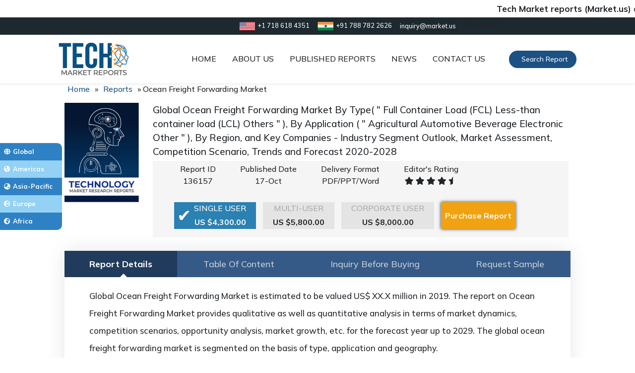

--- FILE ---
content_type: text/html; charset=UTF-8
request_url: https://techmarketreports.com/report/ocean-freight-forwarding-market/
body_size: 20582
content:
<!DOCTYPE html>
<html lang="en-US">
<head>
	<meta charset="UTF-8">
	<meta name="viewport" content="width=device-width, initial-scale=1">
	<meta name="description" content="Tech Market Reports is the one-stop platform for companies to availing numerous technology-related evolution, economic developments and a detailed study of market segments.">
    <meta name="viewport" content="width=device-width, initial-scale=1">
	<title>Ocean Freight Forwarding Market - Tech Market Reports</title>
	<link rel="icon">
	<meta name='robots' content='index, follow, max-image-preview:large, max-snippet:-1, max-video-preview:-1' />

	<!-- This site is optimized with the Yoast SEO plugin v22.6 - https://yoast.com/wordpress/plugins/seo/ -->
	<link rel="canonical" href="https://techmarketreports.com/report/ocean-freight-forwarding-market/" />
	<meta property="og:locale" content="en_US" />
	<meta property="og:type" content="article" />
	<meta property="og:title" content="Ocean Freight Forwarding Market - Tech Market Reports" />
	<meta property="og:url" content="https://techmarketreports.com/report/ocean-freight-forwarding-market/" />
	<meta property="og:site_name" content="Tech Market Reports" />
	<meta name="twitter:card" content="summary_large_image" />
	<script type="application/ld+json" class="yoast-schema-graph">{"@context":"https://schema.org","@graph":[{"@type":["WebPage","ItemPage"],"@id":"https://techmarketreports.com/report/ocean-freight-forwarding-market/","url":"https://techmarketreports.com/report/ocean-freight-forwarding-market/","name":"Ocean Freight Forwarding Market - Tech Market Reports","isPartOf":{"@id":"https://techmarketreports.com/#website"},"datePublished":"2019-10-17T11:58:40+00:00","dateModified":"2019-10-17T11:58:40+00:00","breadcrumb":{"@id":"https://techmarketreports.com/report/ocean-freight-forwarding-market/#breadcrumb"},"inLanguage":"en-US","potentialAction":[{"@type":"ReadAction","target":["https://techmarketreports.com/report/ocean-freight-forwarding-market/"]}]},{"@type":"BreadcrumbList","@id":"https://techmarketreports.com/report/ocean-freight-forwarding-market/#breadcrumb","itemListElement":[{"@type":"ListItem","position":1,"name":"Home","item":"https://techmarketreports.com/"},{"@type":"ListItem","position":2,"name":"Reports","item":"https://techmarketreports.com/reports/"},{"@type":"ListItem","position":3,"name":"Ocean Freight Forwarding Market"}]},{"@type":"WebSite","@id":"https://techmarketreports.com/#website","url":"https://techmarketreports.com/","name":"Tech Market Reports","description":"Tech Market Reports - The one - stop platform for companies to availing numerous technology-related evolution, economic developments and a detailed study","publisher":{"@id":"https://techmarketreports.com/#organization"},"potentialAction":[{"@type":"SearchAction","target":{"@type":"EntryPoint","urlTemplate":"https://techmarketreports.com/?s={search_term_string}"},"query-input":"required name=search_term_string"}],"inLanguage":"en-US","copyrightHolder":{"@id":"https://techmarketreports.com/#organization"},"copyrightYear":"2026"},{"@type":"Organization","@id":"https://techmarketreports.com/#organization","name":"TechMarketReports","url":"https://techmarketreports.com/","logo":{"@type":"ImageObject","inLanguage":"en-US","@id":"https://techmarketreports.com/#/schema/logo/image/","url":"https://i0.wp.com/techmarketreports.com/wp-content/uploads/2019/10/TechMarketReport_logo.png?fit=142%2C66&ssl=1","contentUrl":"https://i0.wp.com/techmarketreports.com/wp-content/uploads/2019/10/TechMarketReport_logo.png?fit=142%2C66&ssl=1","width":142,"height":66,"caption":"TechMarketReports"},"image":{"@id":"https://techmarketreports.com/#/schema/logo/image/"},"foundingDate":"2015-09-05","slogan":"The one - stop platform for companies to availing numerous technology-related evolution","description":"Tech Market Reports - The one - stop platform for companies to availing numerous technology-related evolution, economic developments and a detailed study","legalName":"Tech Market Reports","email":null,"ContactPoint":[{"@type":"ContactPoint","telephone":null,"contactType":"customer service","areaServed":["US","CA"],"availableLanguage":["English","Hindi"]}],"founder":{"@type":"Person","name":"Sudhish Mohan","url":"https://in.linkedin.com/in/sudhish-mohan-5b6a7190","sameAs":["https://in.linkedin.com/in/sudhish-mohan-5b6a7190","https://www.twitter.com/MohanSudhish","https://www.facebook.com/sudhish.mohan.3","https://www.instagram.com/sudhishmohan/"]},"numberOfEmployees":"100","sameAs":null,"alternateName":"Tech Market Reports","parentOrganization":{"@type":"Organization","name":"Prudour","description":"Prudour - the team behind MarketResearch.biz, Market.us, Market.biz, and more. Our purpose is to keep our customers ahead of the game with regard to the markets.","url":"https://prudour.com/","@id":"https://prudour.com/#organization","sameAs":["https://www.facebook.com/prudour","https://www.instagram.com/prudour/","https://www.linkedin.com/company/13425688","https://twitter.com/prudour","https://www.crunchbase.com/organization/prudour"],"logo":"https://prudour.com/img/logo-500.png"}},{"@type":["Product","DigitalDocument"],"@id":"https://techmarketreports.com/report/ocean-freight-forwarding-market/#product/136157","mainEntityOfPage":{"@id":"https://techmarketreports.com/report/ocean-freight-forwarding-market/#webpage"},"name":"Ocean Freight Forwarding Market","description":"Global Ocean Freight Forwarding Market By Type( \" Full Container Load (FCL) Less-than container load (LCL) Others \" ), By Application ( \" Agricultural Automotive Beverage Electronic Other \" ), By Region, and Key Companies - Industry Segment Outlook, Market Assessment, Competition Scenario, Trends and Forecast 2020-2028","sku":136157,"mpn":"mrbiz136157","brand":{"@id":"https://techmarketreports.com/#organization"},"manufacturer":{"@id":"https://techmarketreports.com/#organization"},"offers":{"@type":"AggregateOffer","@id":"https://techmarketreports.com/report/ocean-freight-forwarding-market/#aggregate-offer","url":"https://techmarketreports.com/report/ocean-freight-forwarding-market/","lowPrice":4300,"highPrice":8000,"priceCurrency":"USD","priceValidUntil":"2026/04/01","itemCondition":"NewCondition","availability":"InStock","PriceSpecification":{"@type":"PriceSpecification","@id":"http://schema.org/PriceSpecification","minPrice":4300,"maxPrice":8000,"price":[4300,8000],"priceCurrency":"USD"},"offerCount":3,"seller":{"@type":"Organization","name":"Tech Market Reports"},"offers":[{"@type":"Offer","price":4300,"priceCurrency":"USD"},{"@type":"Offer","price":5800,"priceCurrency":"USD"},{"@type":"Offer","price":8000,"priceCurrency":"USD"}]},"review":{"@type":"Review","reviewRating":{"@type":"Rating","ratingValue":5,"bestRating":"5"},"author":{"@type":"Organization","name":"Tech Market Reports"}},"aggregateRating":{"@type":"AggregateRating","worstRating":1,"bestRating":5,"ratingValue":4.2,"ratingCount":13},"image":{"@type":"ImageObject","@id":"https://techmarketreports.com/report/ocean-freight-forwarding-market/#product_image","inLanguage":"en-US","url":"https://techmarketreports.com/wp-content/uploads/2019/10/TechMarketReport_logo.png","width":500,"height":500,"caption":"Ocean Freight Forwarding Market"}}]}</script>
	<!-- / Yoast SEO plugin. -->


<link rel='dns-prefetch' href='//cdnjs.cloudflare.com' />
<link rel="alternate" type="application/rss+xml" title="Tech Market Reports &raquo; Ocean Freight Forwarding Market Comments Feed" href="https://techmarketreports.com/report/ocean-freight-forwarding-market/feed/" />
<script type="text/javascript">
window._wpemojiSettings = {"baseUrl":"https:\/\/s.w.org\/images\/core\/emoji\/14.0.0\/72x72\/","ext":".png","svgUrl":"https:\/\/s.w.org\/images\/core\/emoji\/14.0.0\/svg\/","svgExt":".svg","source":{"wpemoji":"https:\/\/techmarketreports.com\/wp-includes\/js\/wp-emoji.js?ver=6.3.7","twemoji":"https:\/\/techmarketreports.com\/wp-includes\/js\/twemoji.js?ver=6.3.7"}};
/**
 * @output wp-includes/js/wp-emoji-loader.js
 */

/**
 * Emoji Settings as exported in PHP via _print_emoji_detection_script().
 * @typedef WPEmojiSettings
 * @type {object}
 * @property {?object} source
 * @property {?string} source.concatemoji
 * @property {?string} source.twemoji
 * @property {?string} source.wpemoji
 * @property {?boolean} DOMReady
 * @property {?Function} readyCallback
 */

/**
 * Support tests.
 * @typedef SupportTests
 * @type {object}
 * @property {?boolean} flag
 * @property {?boolean} emoji
 */

/**
 * IIFE to detect emoji support and load Twemoji if needed.
 *
 * @param {Window} window
 * @param {Document} document
 * @param {WPEmojiSettings} settings
 */
( function wpEmojiLoader( window, document, settings ) {
	if ( typeof Promise === 'undefined' ) {
		return;
	}

	var sessionStorageKey = 'wpEmojiSettingsSupports';
	var tests = [ 'flag', 'emoji' ];

	/**
	 * Checks whether the browser supports offloading to a Worker.
	 *
	 * @since 6.3.0
	 *
	 * @private
	 *
	 * @returns {boolean}
	 */
	function supportsWorkerOffloading() {
		return (
			typeof Worker !== 'undefined' &&
			typeof OffscreenCanvas !== 'undefined' &&
			typeof URL !== 'undefined' &&
			URL.createObjectURL &&
			typeof Blob !== 'undefined'
		);
	}

	/**
	 * @typedef SessionSupportTests
	 * @type {object}
	 * @property {number} timestamp
	 * @property {SupportTests} supportTests
	 */

	/**
	 * Get support tests from session.
	 *
	 * @since 6.3.0
	 *
	 * @private
	 *
	 * @returns {?SupportTests} Support tests, or null if not set or older than 1 week.
	 */
	function getSessionSupportTests() {
		try {
			/** @type {SessionSupportTests} */
			var item = JSON.parse(
				sessionStorage.getItem( sessionStorageKey )
			);
			if (
				typeof item === 'object' &&
				typeof item.timestamp === 'number' &&
				new Date().valueOf() < item.timestamp + 604800 && // Note: Number is a week in seconds.
				typeof item.supportTests === 'object'
			) {
				return item.supportTests;
			}
		} catch ( e ) {}
		return null;
	}

	/**
	 * Persist the supports in session storage.
	 *
	 * @since 6.3.0
	 *
	 * @private
	 *
	 * @param {SupportTests} supportTests Support tests.
	 */
	function setSessionSupportTests( supportTests ) {
		try {
			/** @type {SessionSupportTests} */
			var item = {
				supportTests: supportTests,
				timestamp: new Date().valueOf()
			};

			sessionStorage.setItem(
				sessionStorageKey,
				JSON.stringify( item )
			);
		} catch ( e ) {}
	}

	/**
	 * Checks if two sets of Emoji characters render the same visually.
	 *
	 * This function may be serialized to run in a Worker. Therefore, it cannot refer to variables from the containing
	 * scope. Everything must be passed by parameters.
	 *
	 * @since 4.9.0
	 *
	 * @private
	 *
	 * @param {CanvasRenderingContext2D} context 2D Context.
	 * @param {string} set1 Set of Emoji to test.
	 * @param {string} set2 Set of Emoji to test.
	 *
	 * @return {boolean} True if the two sets render the same.
	 */
	function emojiSetsRenderIdentically( context, set1, set2 ) {
		// Cleanup from previous test.
		context.clearRect( 0, 0, context.canvas.width, context.canvas.height );
		context.fillText( set1, 0, 0 );
		var rendered1 = new Uint32Array(
			context.getImageData(
				0,
				0,
				context.canvas.width,
				context.canvas.height
			).data
		);

		// Cleanup from previous test.
		context.clearRect( 0, 0, context.canvas.width, context.canvas.height );
		context.fillText( set2, 0, 0 );
		var rendered2 = new Uint32Array(
			context.getImageData(
				0,
				0,
				context.canvas.width,
				context.canvas.height
			).data
		);

		return rendered1.every( function ( rendered2Data, index ) {
			return rendered2Data === rendered2[ index ];
		} );
	}

	/**
	 * Determines if the browser properly renders Emoji that Twemoji can supplement.
	 *
	 * This function may be serialized to run in a Worker. Therefore, it cannot refer to variables from the containing
	 * scope. Everything must be passed by parameters.
	 *
	 * @since 4.2.0
	 *
	 * @private
	 *
	 * @param {CanvasRenderingContext2D} context 2D Context.
	 * @param {string} type Whether to test for support of "flag" or "emoji".
	 * @param {Function} emojiSetsRenderIdentically Reference to emojiSetsRenderIdentically function, needed due to minification.
	 *
	 * @return {boolean} True if the browser can render emoji, false if it cannot.
	 */
	function browserSupportsEmoji( context, type, emojiSetsRenderIdentically ) {
		var isIdentical;

		switch ( type ) {
			case 'flag':
				/*
				 * Test for Transgender flag compatibility. Added in Unicode 13.
				 *
				 * To test for support, we try to render it, and compare the rendering to how it would look if
				 * the browser doesn't render it correctly (white flag emoji + transgender symbol).
				 */
				isIdentical = emojiSetsRenderIdentically(
					context,
					'\uD83C\uDFF3\uFE0F\u200D\u26A7\uFE0F', // as a zero-width joiner sequence
					'\uD83C\uDFF3\uFE0F\u200B\u26A7\uFE0F' // separated by a zero-width space
				);

				if ( isIdentical ) {
					return false;
				}

				/*
				 * Test for UN flag compatibility. This is the least supported of the letter locale flags,
				 * so gives us an easy test for full support.
				 *
				 * To test for support, we try to render it, and compare the rendering to how it would look if
				 * the browser doesn't render it correctly ([U] + [N]).
				 */
				isIdentical = emojiSetsRenderIdentically(
					context,
					'\uD83C\uDDFA\uD83C\uDDF3', // as the sequence of two code points
					'\uD83C\uDDFA\u200B\uD83C\uDDF3' // as the two code points separated by a zero-width space
				);

				if ( isIdentical ) {
					return false;
				}

				/*
				 * Test for English flag compatibility. England is a country in the United Kingdom, it
				 * does not have a two letter locale code but rather a five letter sub-division code.
				 *
				 * To test for support, we try to render it, and compare the rendering to how it would look if
				 * the browser doesn't render it correctly (black flag emoji + [G] + [B] + [E] + [N] + [G]).
				 */
				isIdentical = emojiSetsRenderIdentically(
					context,
					// as the flag sequence
					'\uD83C\uDFF4\uDB40\uDC67\uDB40\uDC62\uDB40\uDC65\uDB40\uDC6E\uDB40\uDC67\uDB40\uDC7F',
					// with each code point separated by a zero-width space
					'\uD83C\uDFF4\u200B\uDB40\uDC67\u200B\uDB40\uDC62\u200B\uDB40\uDC65\u200B\uDB40\uDC6E\u200B\uDB40\uDC67\u200B\uDB40\uDC7F'
				);

				return ! isIdentical;
			case 'emoji':
				/*
				 * Why can't we be friends? Everyone can now shake hands in emoji, regardless of skin tone!
				 *
				 * To test for Emoji 14.0 support, try to render a new emoji: Handshake: Light Skin Tone, Dark Skin Tone.
				 *
				 * The Handshake: Light Skin Tone, Dark Skin Tone emoji is a ZWJ sequence combining 🫱 Rightwards Hand,
				 * 🏻 Light Skin Tone, a Zero Width Joiner, 🫲 Leftwards Hand, and 🏿 Dark Skin Tone.
				 *
				 * 0x1FAF1 == Rightwards Hand
				 * 0x1F3FB == Light Skin Tone
				 * 0x200D == Zero-Width Joiner (ZWJ) that links the code points for the new emoji or
				 * 0x200B == Zero-Width Space (ZWS) that is rendered for clients not supporting the new emoji.
				 * 0x1FAF2 == Leftwards Hand
				 * 0x1F3FF == Dark Skin Tone.
				 *
				 * When updating this test for future Emoji releases, ensure that individual emoji that make up the
				 * sequence come from older emoji standards.
				 */
				isIdentical = emojiSetsRenderIdentically(
					context,
					'\uD83E\uDEF1\uD83C\uDFFB\u200D\uD83E\uDEF2\uD83C\uDFFF', // as the zero-width joiner sequence
					'\uD83E\uDEF1\uD83C\uDFFB\u200B\uD83E\uDEF2\uD83C\uDFFF' // separated by a zero-width space
				);

				return ! isIdentical;
		}

		return false;
	}

	/**
	 * Checks emoji support tests.
	 *
	 * This function may be serialized to run in a Worker. Therefore, it cannot refer to variables from the containing
	 * scope. Everything must be passed by parameters.
	 *
	 * @since 6.3.0
	 *
	 * @private
	 *
	 * @param {string[]} tests Tests.
	 * @param {Function} browserSupportsEmoji Reference to browserSupportsEmoji function, needed due to minification.
	 * @param {Function} emojiSetsRenderIdentically Reference to emojiSetsRenderIdentically function, needed due to minification.
	 *
	 * @return {SupportTests} Support tests.
	 */
	function testEmojiSupports( tests, browserSupportsEmoji, emojiSetsRenderIdentically ) {
		var canvas;
		if (
			typeof WorkerGlobalScope !== 'undefined' &&
			self instanceof WorkerGlobalScope
		) {
			canvas = new OffscreenCanvas( 300, 150 ); // Dimensions are default for HTMLCanvasElement.
		} else {
			canvas = document.createElement( 'canvas' );
		}

		var context = canvas.getContext( '2d', { willReadFrequently: true } );

		/*
		 * Chrome on OS X added native emoji rendering in M41. Unfortunately,
		 * it doesn't work when the font is bolder than 500 weight. So, we
		 * check for bold rendering support to avoid invisible emoji in Chrome.
		 */
		context.textBaseline = 'top';
		context.font = '600 32px Arial';

		var supports = {};
		tests.forEach( function ( test ) {
			supports[ test ] = browserSupportsEmoji( context, test, emojiSetsRenderIdentically );
		} );
		return supports;
	}

	/**
	 * Adds a script to the head of the document.
	 *
	 * @ignore
	 *
	 * @since 4.2.0
	 *
	 * @param {string} src The url where the script is located.
	 *
	 * @return {void}
	 */
	function addScript( src ) {
		var script = document.createElement( 'script' );
		script.src = src;
		script.defer = true;
		document.head.appendChild( script );
	}

	settings.supports = {
		everything: true,
		everythingExceptFlag: true
	};

	// Create a promise for DOMContentLoaded since the worker logic may finish after the event has fired.
	var domReadyPromise = new Promise( function ( resolve ) {
		document.addEventListener( 'DOMContentLoaded', resolve, {
			once: true
		} );
	} );

	// Obtain the emoji support from the browser, asynchronously when possible.
	new Promise( function ( resolve ) {
		var supportTests = getSessionSupportTests();
		if ( supportTests ) {
			resolve( supportTests );
			return;
		}

		if ( supportsWorkerOffloading() ) {
			try {
				// Note that the functions are being passed as arguments due to minification.
				var workerScript =
					'postMessage(' +
					testEmojiSupports.toString() +
					'(' +
					[
						JSON.stringify( tests ),
						browserSupportsEmoji.toString(),
						emojiSetsRenderIdentically.toString()
					].join( ',' ) +
					'));';
				var blob = new Blob( [ workerScript ], {
					type: 'text/javascript'
				} );
				var worker = new Worker( URL.createObjectURL( blob ), { name: 'wpTestEmojiSupports' } );
				worker.onmessage = function ( event ) {
					supportTests = event.data;
					setSessionSupportTests( supportTests );
					worker.terminate();
					resolve( supportTests );
				};
				return;
			} catch ( e ) {}
		}

		supportTests = testEmojiSupports( tests, browserSupportsEmoji, emojiSetsRenderIdentically );
		setSessionSupportTests( supportTests );
		resolve( supportTests );
	} )
		// Once the browser emoji support has been obtained from the session, finalize the settings.
		.then( function ( supportTests ) {
			/*
			 * Tests the browser support for flag emojis and other emojis, and adjusts the
			 * support settings accordingly.
			 */
			for ( var test in supportTests ) {
				settings.supports[ test ] = supportTests[ test ];

				settings.supports.everything =
					settings.supports.everything && settings.supports[ test ];

				if ( 'flag' !== test ) {
					settings.supports.everythingExceptFlag =
						settings.supports.everythingExceptFlag &&
						settings.supports[ test ];
				}
			}

			settings.supports.everythingExceptFlag =
				settings.supports.everythingExceptFlag &&
				! settings.supports.flag;

			// Sets DOMReady to false and assigns a ready function to settings.
			settings.DOMReady = false;
			settings.readyCallback = function () {
				settings.DOMReady = true;
			};
		} )
		.then( function () {
			return domReadyPromise;
		} )
		.then( function () {
			// When the browser can not render everything we need to load a polyfill.
			if ( ! settings.supports.everything ) {
				settings.readyCallback();

				var src = settings.source || {};

				if ( src.concatemoji ) {
					addScript( src.concatemoji );
				} else if ( src.wpemoji && src.twemoji ) {
					addScript( src.twemoji );
					addScript( src.wpemoji );
				}
			}
		} );
} )( window, document, window._wpemojiSettings );
</script>
<style type="text/css">
img.wp-smiley,
img.emoji {
	display: inline !important;
	border: none !important;
	box-shadow: none !important;
	height: 1em !important;
	width: 1em !important;
	margin: 0 0.07em !important;
	vertical-align: -0.1em !important;
	background: none !important;
	padding: 0 !important;
}
</style>
	<link rel='stylesheet' id='wp-block-library-css' href='https://techmarketreports.com/wp-includes/css/dist/block-library/style.css?ver=6.3.7' type='text/css' media='all' />
<style id='classic-theme-styles-inline-css' type='text/css'>
/**
 * These rules are needed for backwards compatibility.
 * They should match the button element rules in the base theme.json file.
 */
.wp-block-button__link {
	color: #ffffff;
	background-color: #32373c;
	border-radius: 9999px; /* 100% causes an oval, but any explicit but really high value retains the pill shape. */

	/* This needs a low specificity so it won't override the rules from the button element if defined in theme.json. */
	box-shadow: none;
	text-decoration: none;

	/* The extra 2px are added to size solids the same as the outline versions.*/
	padding: calc(0.667em + 2px) calc(1.333em + 2px);

	font-size: 1.125em;
}

.wp-block-file__button {
	background: #32373c;
	color: #ffffff;
	text-decoration: none;
}

</style>
<style id='global-styles-inline-css' type='text/css'>
body{--wp--preset--color--black: #000000;--wp--preset--color--cyan-bluish-gray: #abb8c3;--wp--preset--color--white: #ffffff;--wp--preset--color--pale-pink: #f78da7;--wp--preset--color--vivid-red: #cf2e2e;--wp--preset--color--luminous-vivid-orange: #ff6900;--wp--preset--color--luminous-vivid-amber: #fcb900;--wp--preset--color--light-green-cyan: #7bdcb5;--wp--preset--color--vivid-green-cyan: #00d084;--wp--preset--color--pale-cyan-blue: #8ed1fc;--wp--preset--color--vivid-cyan-blue: #0693e3;--wp--preset--color--vivid-purple: #9b51e0;--wp--preset--gradient--vivid-cyan-blue-to-vivid-purple: linear-gradient(135deg,rgba(6,147,227,1) 0%,rgb(155,81,224) 100%);--wp--preset--gradient--light-green-cyan-to-vivid-green-cyan: linear-gradient(135deg,rgb(122,220,180) 0%,rgb(0,208,130) 100%);--wp--preset--gradient--luminous-vivid-amber-to-luminous-vivid-orange: linear-gradient(135deg,rgba(252,185,0,1) 0%,rgba(255,105,0,1) 100%);--wp--preset--gradient--luminous-vivid-orange-to-vivid-red: linear-gradient(135deg,rgba(255,105,0,1) 0%,rgb(207,46,46) 100%);--wp--preset--gradient--very-light-gray-to-cyan-bluish-gray: linear-gradient(135deg,rgb(238,238,238) 0%,rgb(169,184,195) 100%);--wp--preset--gradient--cool-to-warm-spectrum: linear-gradient(135deg,rgb(74,234,220) 0%,rgb(151,120,209) 20%,rgb(207,42,186) 40%,rgb(238,44,130) 60%,rgb(251,105,98) 80%,rgb(254,248,76) 100%);--wp--preset--gradient--blush-light-purple: linear-gradient(135deg,rgb(255,206,236) 0%,rgb(152,150,240) 100%);--wp--preset--gradient--blush-bordeaux: linear-gradient(135deg,rgb(254,205,165) 0%,rgb(254,45,45) 50%,rgb(107,0,62) 100%);--wp--preset--gradient--luminous-dusk: linear-gradient(135deg,rgb(255,203,112) 0%,rgb(199,81,192) 50%,rgb(65,88,208) 100%);--wp--preset--gradient--pale-ocean: linear-gradient(135deg,rgb(255,245,203) 0%,rgb(182,227,212) 50%,rgb(51,167,181) 100%);--wp--preset--gradient--electric-grass: linear-gradient(135deg,rgb(202,248,128) 0%,rgb(113,206,126) 100%);--wp--preset--gradient--midnight: linear-gradient(135deg,rgb(2,3,129) 0%,rgb(40,116,252) 100%);--wp--preset--font-size--small: 13px;--wp--preset--font-size--medium: 20px;--wp--preset--font-size--large: 36px;--wp--preset--font-size--x-large: 42px;--wp--preset--spacing--20: 0.44rem;--wp--preset--spacing--30: 0.67rem;--wp--preset--spacing--40: 1rem;--wp--preset--spacing--50: 1.5rem;--wp--preset--spacing--60: 2.25rem;--wp--preset--spacing--70: 3.38rem;--wp--preset--spacing--80: 5.06rem;--wp--preset--shadow--natural: 6px 6px 9px rgba(0, 0, 0, 0.2);--wp--preset--shadow--deep: 12px 12px 50px rgba(0, 0, 0, 0.4);--wp--preset--shadow--sharp: 6px 6px 0px rgba(0, 0, 0, 0.2);--wp--preset--shadow--outlined: 6px 6px 0px -3px rgba(255, 255, 255, 1), 6px 6px rgba(0, 0, 0, 1);--wp--preset--shadow--crisp: 6px 6px 0px rgba(0, 0, 0, 1);}:where(.is-layout-flex){gap: 0.5em;}:where(.is-layout-grid){gap: 0.5em;}body .is-layout-flow > .alignleft{float: left;margin-inline-start: 0;margin-inline-end: 2em;}body .is-layout-flow > .alignright{float: right;margin-inline-start: 2em;margin-inline-end: 0;}body .is-layout-flow > .aligncenter{margin-left: auto !important;margin-right: auto !important;}body .is-layout-constrained > .alignleft{float: left;margin-inline-start: 0;margin-inline-end: 2em;}body .is-layout-constrained > .alignright{float: right;margin-inline-start: 2em;margin-inline-end: 0;}body .is-layout-constrained > .aligncenter{margin-left: auto !important;margin-right: auto !important;}body .is-layout-constrained > :where(:not(.alignleft):not(.alignright):not(.alignfull)){max-width: var(--wp--style--global--content-size);margin-left: auto !important;margin-right: auto !important;}body .is-layout-constrained > .alignwide{max-width: var(--wp--style--global--wide-size);}body .is-layout-flex{display: flex;}body .is-layout-flex{flex-wrap: wrap;align-items: center;}body .is-layout-flex > *{margin: 0;}body .is-layout-grid{display: grid;}body .is-layout-grid > *{margin: 0;}:where(.wp-block-columns.is-layout-flex){gap: 2em;}:where(.wp-block-columns.is-layout-grid){gap: 2em;}:where(.wp-block-post-template.is-layout-flex){gap: 1.25em;}:where(.wp-block-post-template.is-layout-grid){gap: 1.25em;}.has-black-color{color: var(--wp--preset--color--black) !important;}.has-cyan-bluish-gray-color{color: var(--wp--preset--color--cyan-bluish-gray) !important;}.has-white-color{color: var(--wp--preset--color--white) !important;}.has-pale-pink-color{color: var(--wp--preset--color--pale-pink) !important;}.has-vivid-red-color{color: var(--wp--preset--color--vivid-red) !important;}.has-luminous-vivid-orange-color{color: var(--wp--preset--color--luminous-vivid-orange) !important;}.has-luminous-vivid-amber-color{color: var(--wp--preset--color--luminous-vivid-amber) !important;}.has-light-green-cyan-color{color: var(--wp--preset--color--light-green-cyan) !important;}.has-vivid-green-cyan-color{color: var(--wp--preset--color--vivid-green-cyan) !important;}.has-pale-cyan-blue-color{color: var(--wp--preset--color--pale-cyan-blue) !important;}.has-vivid-cyan-blue-color{color: var(--wp--preset--color--vivid-cyan-blue) !important;}.has-vivid-purple-color{color: var(--wp--preset--color--vivid-purple) !important;}.has-black-background-color{background-color: var(--wp--preset--color--black) !important;}.has-cyan-bluish-gray-background-color{background-color: var(--wp--preset--color--cyan-bluish-gray) !important;}.has-white-background-color{background-color: var(--wp--preset--color--white) !important;}.has-pale-pink-background-color{background-color: var(--wp--preset--color--pale-pink) !important;}.has-vivid-red-background-color{background-color: var(--wp--preset--color--vivid-red) !important;}.has-luminous-vivid-orange-background-color{background-color: var(--wp--preset--color--luminous-vivid-orange) !important;}.has-luminous-vivid-amber-background-color{background-color: var(--wp--preset--color--luminous-vivid-amber) !important;}.has-light-green-cyan-background-color{background-color: var(--wp--preset--color--light-green-cyan) !important;}.has-vivid-green-cyan-background-color{background-color: var(--wp--preset--color--vivid-green-cyan) !important;}.has-pale-cyan-blue-background-color{background-color: var(--wp--preset--color--pale-cyan-blue) !important;}.has-vivid-cyan-blue-background-color{background-color: var(--wp--preset--color--vivid-cyan-blue) !important;}.has-vivid-purple-background-color{background-color: var(--wp--preset--color--vivid-purple) !important;}.has-black-border-color{border-color: var(--wp--preset--color--black) !important;}.has-cyan-bluish-gray-border-color{border-color: var(--wp--preset--color--cyan-bluish-gray) !important;}.has-white-border-color{border-color: var(--wp--preset--color--white) !important;}.has-pale-pink-border-color{border-color: var(--wp--preset--color--pale-pink) !important;}.has-vivid-red-border-color{border-color: var(--wp--preset--color--vivid-red) !important;}.has-luminous-vivid-orange-border-color{border-color: var(--wp--preset--color--luminous-vivid-orange) !important;}.has-luminous-vivid-amber-border-color{border-color: var(--wp--preset--color--luminous-vivid-amber) !important;}.has-light-green-cyan-border-color{border-color: var(--wp--preset--color--light-green-cyan) !important;}.has-vivid-green-cyan-border-color{border-color: var(--wp--preset--color--vivid-green-cyan) !important;}.has-pale-cyan-blue-border-color{border-color: var(--wp--preset--color--pale-cyan-blue) !important;}.has-vivid-cyan-blue-border-color{border-color: var(--wp--preset--color--vivid-cyan-blue) !important;}.has-vivid-purple-border-color{border-color: var(--wp--preset--color--vivid-purple) !important;}.has-vivid-cyan-blue-to-vivid-purple-gradient-background{background: var(--wp--preset--gradient--vivid-cyan-blue-to-vivid-purple) !important;}.has-light-green-cyan-to-vivid-green-cyan-gradient-background{background: var(--wp--preset--gradient--light-green-cyan-to-vivid-green-cyan) !important;}.has-luminous-vivid-amber-to-luminous-vivid-orange-gradient-background{background: var(--wp--preset--gradient--luminous-vivid-amber-to-luminous-vivid-orange) !important;}.has-luminous-vivid-orange-to-vivid-red-gradient-background{background: var(--wp--preset--gradient--luminous-vivid-orange-to-vivid-red) !important;}.has-very-light-gray-to-cyan-bluish-gray-gradient-background{background: var(--wp--preset--gradient--very-light-gray-to-cyan-bluish-gray) !important;}.has-cool-to-warm-spectrum-gradient-background{background: var(--wp--preset--gradient--cool-to-warm-spectrum) !important;}.has-blush-light-purple-gradient-background{background: var(--wp--preset--gradient--blush-light-purple) !important;}.has-blush-bordeaux-gradient-background{background: var(--wp--preset--gradient--blush-bordeaux) !important;}.has-luminous-dusk-gradient-background{background: var(--wp--preset--gradient--luminous-dusk) !important;}.has-pale-ocean-gradient-background{background: var(--wp--preset--gradient--pale-ocean) !important;}.has-electric-grass-gradient-background{background: var(--wp--preset--gradient--electric-grass) !important;}.has-midnight-gradient-background{background: var(--wp--preset--gradient--midnight) !important;}.has-small-font-size{font-size: var(--wp--preset--font-size--small) !important;}.has-medium-font-size{font-size: var(--wp--preset--font-size--medium) !important;}.has-large-font-size{font-size: var(--wp--preset--font-size--large) !important;}.has-x-large-font-size{font-size: var(--wp--preset--font-size--x-large) !important;}
.wp-block-navigation a:where(:not(.wp-element-button)){color: inherit;}
:where(.wp-block-post-template.is-layout-flex){gap: 1.25em;}:where(.wp-block-post-template.is-layout-grid){gap: 1.25em;}
:where(.wp-block-columns.is-layout-flex){gap: 2em;}:where(.wp-block-columns.is-layout-grid){gap: 2em;}
.wp-block-pullquote{font-size: 1.5em;line-height: 1.6;}
</style>
<link rel='stylesheet' id='report-tab-csv-uploader-css' href='https://techmarketreports.com/wp-content/plugins/posts-importer/public/css/report-tab-csv-uploader-public.css?ver=1.0.0' type='text/css' media='all' />
<link rel='stylesheet' id='basicstyle-css' href='https://techmarketreports.com/wp-content/themes/BasicPortal/includes/css/site.css?ver=1.1' type='text/css' media='all' />
<link rel='stylesheet' id='ed-owl.carousel-css' href='https://techmarketreports.com/wp-content/plugins/unlimited-logo-carousel/assets/owl.carousel.css?ver=6.3.7' type='text/css' media='all' />
<link rel='stylesheet' id='ed-font-awesome-css' href='https://cdnjs.cloudflare.com/ajax/libs/font-awesome/4.7.0/css/font-awesome.css?ver=6.3.7' type='text/css' media='all' />
<script type='text/javascript' src='https://techmarketreports.com/wp-includes/js/jquery/jquery.js?ver=3.7.0' id='jquery-core-js'></script>
<script type='text/javascript' src='https://techmarketreports.com/wp-includes/js/jquery/jquery-migrate.js?ver=3.4.1' id='jquery-migrate-js'></script>
<script type='text/javascript' src='https://techmarketreports.com/wp-content/plugins/posts-importer/public/js/report-tab-csv-uploader-public.js?ver=1.0.0' id='report-tab-csv-uploader-js'></script>
<link rel="https://api.w.org/" href="https://techmarketreports.com/wp-json/" /><link rel="alternate" type="application/json" href="https://techmarketreports.com/wp-json/wp/v2/report/136157" /><link rel="EditURI" type="application/rsd+xml" title="RSD" href="https://techmarketreports.com/xmlrpc.php?rsd" />
<meta name="generator" content="WordPress 6.3.7" />
<link rel='shortlink' href='https://techmarketreports.com/?p=136157' />
<link rel="alternate" type="application/json+oembed" href="https://techmarketreports.com/wp-json/oembed/1.0/embed?url=https%3A%2F%2Ftechmarketreports.com%2Freport%2Focean-freight-forwarding-market%2F" />
<link rel="alternate" type="text/xml+oembed" href="https://techmarketreports.com/wp-json/oembed/1.0/embed?url=https%3A%2F%2Ftechmarketreports.com%2Freport%2Focean-freight-forwarding-market%2F&#038;format=xml" />
                <script>
                    var ajaxUrl = 'https://techmarketreports.com/wp-admin/admin-ajax.php';
                </script>
            <!-- Hotjar Tracking Code for techmarket -->
<script>
    (function(h,o,t,j,a,r){
        h.hj=h.hj||function(){(h.hj.q=h.hj.q||[]).push(arguments)};
        h._hjSettings={hjid:2650911,hjsv:6};
        a=o.getElementsByTagName('head')[0];
        r=o.createElement('script');r.async=1;
        r.src=t+h._hjSettings.hjid+j+h._hjSettings.hjsv;
        a.appendChild(r);
    })(window,document,'https://static.hotjar.com/c/hotjar-','.js?sv=');
</script>
<link rel="icon" href="https://techmarketreports.com/wp-content/uploads/2019/10/TechMarketReport_favicon.png" sizes="32x32" />
<link rel="icon" href="https://techmarketreports.com/wp-content/uploads/2019/10/TechMarketReport_favicon.png" sizes="192x192" />
<link rel="apple-touch-icon" href="https://techmarketreports.com/wp-content/uploads/2019/10/TechMarketReport_favicon.png" />
<meta name="msapplication-TileImage" content="https://techmarketreports.com/wp-content/uploads/2019/10/TechMarketReport_favicon.png" />
		<style type="text/css" id="wp-custom-css">
			.CPAddress ul  div>li> a:hover{color:#c7400c !important;}
.CPAddress ul  div>li> a{color:#2b81b1;}
.topcontactdiv > .notranslate {
    background: transparent;
    border: 0;
    color: #fff;
    text-align: center;
    text-transform: capitalize;
}

.topcontactdiv > .notranslate > option{
    background:#000;
		color:#fff;
}
button.slick-prev,button.slick-next{display:none!important;}

.fa-globe-americas:before {
    content: "\f57d";
    margin-right: 5px;
}

.fa-globe-asia:before {
    content: "\f57e";
    margin-right: 5px;
}
.fa-globe-europe:before {
    content: "\f57e";
    margin-right: 5px;
}
.fa-globe-africa:before {
    content: "\f57c";
    margin-right: 5px;
}
.fa-globe:before {
    content: "\f0ac";
    margin-right: 5px;
}		</style>
		    <!-- Bootstrap icons-->
	 <link rel="stylesheet" href="https://cdnjs.cloudflare.com/ajax/libs/font-awesome/4.7.0/css/font-awesome.min.css">
   <link rel="stylesheet" href="https://use.fontawesome.com/releases/v5.6.3/css/all.css" integrity="sha384-UHRtZLI+pbxtHCWp1t77Bi1L4ZtiqrqD80Kn4Z8NTSRyMA2Fd33n5dQ8lWUE00s/" crossorigin="anonymous">
    <!-- Google fonts-->
    <link rel="preconnect" href="https://fonts.gstatic.com" />
    <link href="https://fonts.googleapis.com/css2?family=Newsreader:ital,wght@0,600;1,600&amp;display=swap" rel="stylesheet" />
    <link href="https://fonts.googleapis.com/css2?family=Mulish:ital,wght@0,300;0,500;0,600;0,700;1,300;1,500;1,600;1,700&amp;display=swap" rel="stylesheet" />
    <link href="https://fonts.googleapis.com/css2?family=Kanit:ital,wght@0,400;1,400&amp;display=swap" rel="stylesheet" />
    <!-- Global site tag (gtag.js) - Google Analytics -->
<script async src="https://www.googletagmanager.com/gtag/js?id=UA-157576690-1"></script>
<script>
  window.dataLayer = window.dataLayer || [];
  function gtag(){dataLayer.push(arguments);}
  gtag('js', new Date());
  gtag('config', 'UA-157576690-1');
</script>
</head>
	<style>
		.updatecontainer{position: relative;top: 28px;}
		#topnavigation{background-color: #1c282efc;min-height: 70px;height: inherit;max-height: 70px;}
	</style>
<body class="report-template-default single single-report postid-136157 wp-custom-logo" id="page-top">
<!--  -->
    <div class="TopHeaderDiv TopHeaderDivFixed" id="topnavigation">
<!-- 		style="background-color: #1c282efc;min-height: 45px;height: inherit;max-height: 45px;"> -->
		<div class="container11">
			<marquee class="news-content">
				<strong>Tech Market reports (Market.us) </strong>analysis team is making every effort to provide reliable information for our readers and clients about how the technology and media sectors work in the midst of the COVID-19 pandemic. We aim to provide realistic insights based on a range of factors that will influence future and present market dynamics. For any assistance, please reach out to us.
			</marquee>	
		</div>
        <div class="container px-5 updatecontainer">
                <div class="row">
                    <div class="col-sm-12 col-md-4">
                        <!-- <ul class="nav nav-pills navbar-left">
                            <li class="py-2 pl-3"><a class="m-4" href="tel:+1 718 618 4351"><i class="pe-7s-call"></i><span>+1 718 618 4351</span></a></li>
                            <li class="py-2 pl-3"><a href="mailto:inquiry@market.us"><i class="pe-7s-mail"></i><span> inquiry@market.us</span></a></li>
                            <li class="py-2 px-2 topcontactdiv"><a href="tel:+1 718 618 4351">CONTACT US:<span>+1 718 618 4351</span></a></li>
                            <li class="py-2 px-2 topcontactdiv"><a href="tel:+91 78878 22626">CONTACT US:<span>+91 78878 22626</span></a></li>
                            <li class="py-2 px-2 topcontactdiv"><a href="mailto:inquiry@market.us">EMAIL US:<span> inquiry@market.us</span></a></li>

                        </ul> -->
                    </div>
                    <div class="col-sm-12 col-md-8">
                        <ul class="nav nav-pills navbar-right">
			    <li class="py-2 px-2 topcontactdiv"><a href="tel:+1 718 618 4351"><span>+1 718 618 4351</span></a></li>
                            <li class="py-2 px-2 topcontactdiv"><a href="tel:+91 788 782 2626"><span>+91 788 782 2626</span></a></li>
                            <li class="py-2 px-2 topcontactdiv"><i class="bi bi-envelope-fill TopMailBox"></i><a href="/cdn-cgi/l/email-protection#dab3b4abafb3a8a39ab7bba8b1bfaef4afa9"><span> <span class="__cf_email__" data-cfemail="4c25223d39253e350c212d3e27293862393f">[email&#160;protected]</span></span></a></li>
                            <li class="py-2 px-2 topcontactdiv">[gtranslate]</li>
                        </ul>
                    </div>
                </div>
        </div>
    </div>
<!-- Navigation-->
<nav class="navbar navbar-expand-lg navbar-light fixed-top shadow-sm" id="mainNav">
    <div class="container px-5">
        <!-- <a class="navbar-brand fw-bold" href="#page-top"><img src="https://mrfactors.com/wp-content/uploads/2021/03/MrFactorLogo.png"></a>-->
        <a href="https://techmarketreports.com">  
                    <img src="https://techmarketreports.com/wp-content/uploads/2019/10/TechMarketReport_logo.png" alt="Tech Market Reports">                </a>
        <button class="navbar-toggler" type="button" data-bs-toggle="collapse" data-bs-target="#navbarResponsive" aria-controls="navbarResponsive" aria-expanded="false" aria-label="Toggle navigation">
            Menu
            <i class="bi-list"></i>
        </button>
        <div class="collapse navbar-collapse" id="navbarResponsive">
            <ul class="navbar-nav ms-auto me-4 my-3 my-lg-0">
                <li class="nav-item"><a class="nav-link me-lg-3 expand" href="https://techmarketreports.com">HOME</a></li>
				<li class="nav-item"><a class="nav-link me-lg-3 expand" href="/about-us/">ABOUT US</a></li>
                <li class="nav-item"><a class="nav-link me-lg-3 expand" href="/reports/">PUBLISHED REPORTS</a></li>
                <li class="nav-item"><a class="nav-link me-lg-3 expand" href="/news/">NEWS</a></li>
				<li class="nav-item"><a class="nav-link me-lg-3 expand" href="/contact-us/">CONTACT US</a></li>
                <!-- <div class="menu"><ul>
<li class="page_item page-item-15"><a href="https://techmarketreports.com/about-us/">About us</a></li>
<li class="page_item page-item-98"><a href="https://techmarketreports.com/all-report/">All-report</a></li>
<li class="page_item page-item-17"><a href="https://techmarketreports.com/contact-us/">Contact us</a></li>
<li class="page_item page-item-865"><a href="https://techmarketreports.com/disclaimer/">disclaimer</a></li>
<li class="page_item page-item-859"><a href="https://techmarketreports.com/faqs/">FAQs</a></li>
<li class="page_item page-item-137216"><a href="https://techmarketreports.com/">Home</a></li>
<li class="page_item page-item-18"><a href="https://techmarketreports.com/how-to-order/">how to order</a></li>
<li class="page_item page-item-151"><a href="https://techmarketreports.com/latestnews/">News</a></li>
<li class="page_item page-item-19"><a href="https://techmarketreports.com/our-client/">our client</a></li>
<li class="page_item page-item-25"><a href="https://techmarketreports.com/privacy-policy/">privacy policy</a></li>
<li class="page_item page-item-194"><a href="https://techmarketreports.com/purchase-report/">Purchase Report</a></li>
<li class="page_item page-item-26"><a href="https://techmarketreports.com/refund-policy/">refund policy</a></li>
<li class="page_item page-item-137405"><a href="https://techmarketreports.com/team/">Team</a></li>
<li class="page_item page-item-869"><a href="https://techmarketreports.com/term-and-condition/">term and condition</a></li>
<li class="page_item page-item-873"><a href="https://techmarketreports.com/thank-you/">Thank You</a></li>
<li class="page_item page-item-137211"><a href="https://techmarketreports.com/thank-you-for-contacting-us/">Thank you for contacting us</a></li>
<li class="page_item page-item-874"><a href="https://techmarketreports.com/thank-you-for-purchasing/">Thank you for purchasing</a></li>
</ul></div>
 -->
            </ul>
            <button class="btn rounded-pill px-3 mb-2 mb-lg-0 SearchBtn" data-bs-toggle="modal" data-bs-target="#feedbackModal">
                <span class="d-flex align-items-center">
                    <i class="bi bi-search me-2"></i>
                    <span class="small">Search Report</span>
                </span>
            </button>
        </div>
    </div>
</nav>
<div class="icon-bar">
    <a href="#" class="Global"><i class="fas fa-globe"></i>Global</a> 
    <a href="#" class="Americas"><i class="fas fa-globe-americas"></i>Americas</a> 
    <a href="#" class="Asia-Pacific"><i class="fas fa-globe-asia"></i>Asia-Pacific</a> 
    <a href="#" class="Europe"><i class="fas fa-globe-europe"></i>Europe</a>
    <a href="#" class="Africa"><i class="fas fa-globe-africa"></i>Africa</a> 
</div>

<section class="rpt-section">
    <div class="container">
        <div class="row">
			
        <!--  -->
<!--  -->
<section class="page-section" style="margin:135px 0px 20px 0;">
    <div class="container px-4 px-lg-5">
		<div class="breadcrumb-blck">
			<p id="breadcrumbs"><span><span><a href="https://techmarketreports.com/">Home</a></span> » <span><a href="https://techmarketreports.com/reports/">Reports</a></span> » <span class="breadcrumb_last" aria-current="page">Ocean Freight Forwarding Market</span></span></p>		</div>
        <div class="row" id="ReportTitleBox">
            <div class="col-md-2 ReportImage">
						<img src="https://techmarketreports.com/wp-content/themes/BasicPortal/includes/images/Cover_001-01.jpg" alt="" style="width:100%;"/>  
			</div>
            <div class="col-md-10 px-3 ReportTitle">
		<div>
			Global Ocean Freight Forwarding Market By Type( " Full Container Load (FCL) Less-than container load (LCL) Others " ), By Application ( " Agricultural Automotive Beverage Electronic Other " ), By Region, and Key Companies - Industry Segment Outlook, Market Assessment, Competition Scenario, Trends and Forecast 2020-2028         	</div>
                <div class="InnterDeatils">
                    <ul>
                        <li>
                            <lable>Report ID</lable>
                            <span>136157</span>
                        </li>
                        <li>
                            <lable>Published Date</lable>
                            <span>17-Oct</span>
                        </li>
                        <li>
                            <lable>Delivery Format</lable>
                            <span>PDF/PPT/Word</span>
                        </li>
                        <!---<li>
                            <lable>No of Report Page</lable>
                            <span></span>
                        </li>-->
                        <li>
                            <lable>Editor's Rating</lable>
                            <span>
                                <i class="fas fa-star"></i>
                                <i class="fas fa-star"></i>
                                <i class="fas fa-star"></i>
                                <i class="fas fa-star"></i>
                                <i class="fas fa-star-half"></i>
                            </span>
                        </li>
					</ul>
					<ul>
                        <li>
                        <form method="get" action="/purchase-report/?reportId=136157" >
					<input type="hidden" name="reportId" value="136157" />
					<ul class="ul_reset r_licence">
						<li>
							<input type="radio" class="rl_type" id="singleUser" name="licenseType" value="single_user" checked>
							<label for="singleUser">
								<span class="rl_title">Single User</span>
								<span class="rl_price">US
									$4,300.00								</span>
							</label>
						</li>
												<li>
							<input type="radio" class="rl_type" id="multiUser" name="licenseType" value="multi_user">
							<label for="multiUser">
								<span class="rl_title">Multi-User</span>
								<span class="rl_price">US
									$5,800.00								</span>
							</label>
						</li>
												<li>
							<input type="radio" class="rl_type" id="corporateUser" name="licenseType" value="corporate_user">
							<label for="corporateUser">
								<span class="rl_title">Corporate User</span>
								<span class="rl_price"> US
									$8,000.00								</span>
							</label>
						</li>
						<li>
							<input type="submit" class="buy_button" name="action" value="Purchase Report" onclick="__gaTracker('send', 'event', 'proceed-to-payment', window.location.href,'Global Ocean Freight Forwarding Market By Type( " Full Container Load (FCL) Less-than container load (LCL) Others " ), By Application ( " Agricultural Automotive Beverage Electronic Other " ), By Region, and Key Companies - Industry Segment Outlook, Market Assessment, Competition Scenario, Trends and Forecast 2020-2028');"/>
						</li>
					</ul>
				</form>
                        </li>
                    </ul>
                </div>
                <!-- <div class="InnterDeatils buy_wrap">
                    <form method="get" action="/purchase-report/?reportId=136157" >
					<input type="hidden" name="reportId" value="136157" />
					<ul class="ul_reset r_licence">
						<li>
							<input type="radio" class="rl_type" id="singleUser" name="licenseType" value="single_user" checked>
							<label for="singleUser">
								<span class="rl_title">Single User</span>
								<span class="rl_price">
									$4,300.00								</span>
							</label>
						</li>
												<li>
							<input type="radio" class="rl_type" id="multiUser" name="licenseType" value="multi_user">
							<label for="multiUser">
								<span class="rl_title">Multi-User</span>
								<span class="rl_price">
									$5,800.00								</span>
							</label>
						</li>
												<li>
							<input type="radio" class="rl_type" id="corporateUser" name="licenseType" value="corporate_user">
							<label for="corporateUser">
								<span class="rl_title">Corporate User</span>
								<span class="rl_price">
									$8,000.00								</span>
							</label>
						</li>
						<li>
							<input type="submit" class="buy_button" name="action" value="Purchase Report" onclick="__gaTracker('send', 'event', 'proceed-to-payment', window.location.href,'Global Ocean Freight Forwarding Market By Type( " Full Container Load (FCL) Less-than container load (LCL) Others " ), By Application ( " Agricultural Automotive Beverage Electronic Other " ), By Region, and Key Companies - Industry Segment Outlook, Market Assessment, Competition Scenario, Trends and Forecast 2020-2028');"/>
						</li>
					</ul>
				</form>
                </div> -->
            </div>
        </div>
       
        <div class="ViewBoxDiv">
            <div class="ss_tabs report_tabs">
	<ul class="sst_list">
		<li class="active">
			<a class="sstl_button" href="javascript:;">
				<div class="dashicons dashicons-format-aside"></div>
				Report Details
			</a>
		</li>
		<li>
			<a class="sstl_button" href="javascript:;">
				<div class="dashicons dashicons-editor-ul"></div>
				Table Of Content
			</a>
		</li>
		<li>
			<a class="sstl_button" href="javascript:;">
				<div class="dashicons dashicons-phone"></div>
				Inquiry Before Buying
			</a>
		</li>
		<li>
			<a class="sstl_button" href="javascript:;">
				<div class="dashicons dashicons-clipboard"></div>
				Request Sample
			</a>
		</li>
	</ul>
	<ul class="sst_content">
		<!-- 1 REPORT OVERVIEW -->
		<li>
			<a class="sstc_button" href="javascript:;">Report Details</a>
			<div class="sstc_data report_desc">
				<div id="js-report-description">
					<!-- more button replaces the content of this div -->
					<pre class="with-wrap"><p>Global Ocean Freight Forwarding Market is estimated to be valued US$ XX.X million in 2019. The report on Ocean Freight Forwarding Market provides qualitative as well as quantitative analysis in terms of market dynamics, competition scenarios, opportunity analysis, market growth, etc. for the forecast year up to 2029. The global ocean freight forwarding market is segmented on the basis of type, application and geography.</p>
<p>Europe market was valued at US$ XX.X million in 2018 and is projected to reach US$ XX.X million in 2029, and register a CAGR of X.X% during the forecast period, according to a new Market.us (Prudour Research) study.</p>
<p>Ocean Freight Forwarding Market Scope:<br />
By type, the market is segmented into Full Container Load (FCL) Less-than container load (LCL) Others, . By application, the market is divided into Agricultural Automotive Beverage Electronic Other, .<br />
Based on geography, the market is analyzed across North America, Europe, Asia-Pacific, Latin America, and Middle East and Africa. Major players profiled in the report include Kuehne + Nagel DHL Group DB Schenker Logistics GEODIS Panalpina DSV Bollor Logistics Expeditors Nippon Express CEVA Logistics Pantos Logistics Agility Logistics Hellmann Damco KWE Hitachi Transport Sankyu Kerry Logistics Logwin C.H.Robinson Yusen Logistics, .</p>
<p>Key Market Segments<br />
Type</p>
<p> Full Container Load (FCL) Less-than container load (LCL) Others</p>
<p>Application</p>
<p> Agricultural Automotive Beverage Electronic Other</p>
</pre>
					<!-- <a class="button button-more js-more-desc" data-report-id="">More...</a> -->
				</div>
				<div>
					
				</div>
			</div>
		</li>
		<!-- 2 REPORT TABLE OF CONTENT -->
		<li>
			<a class="sstc_button" href="javascript:;">Table Of Content</a>
			<div class="sstc_data report_toc">
				<div class="r_data_wrap" id="js-report-toc">
					<!-- more button replaces content of this div -->
					<p>1. Office Software Market Introduction</p>
<p>1.1. Definition<br />
1.2. Taxonomy<br />
1.3. Research Scope</p>
<p>2. Executive Summary</p>
<p>  2.1. Key Findings by Major Segments<br />
  2.2. Top strategies by Major Players</p>
<p>3. Global Office Software Market Overview</p>
<p>3.1. Office Software Market Dynamics</p>
<p>    3.1.1. Drivers<br />
    3.1.2. Opportunities<br />
    3.1.3. Restraints<br />
    3.1.4. Challenges</p>
<p>  3.2. PESTLE Analysis<br />
  3.3. Opportunity Map Analysis<br />
  3.4. PORTER&#8217;S Five Forces Analysis<br />
  3.5. Market Competition Scenario Analysis<br />
  3.6. Product Life Cycle Analysis<br />
  3.7. Opportunity Orbits<br />
  3.8. Manufacturer Intensity Map</p>
<p>4. Global Office Software Market Value ((US$ Mn)), Share (%), and Growth Rate (%) Comparison by Type, 2012-2028</p>
<p>  4.1. Global Office Software Market Analysis by Type: Introduction<br />
  4.2. Market Size and Forecast by Region<br />
  4.3. On-Premise</p>
<p>  4.4. Cloud Based</p>
<p>5. Global Office Software Market Value ((US$ Mn)), Share (%), and Growth Rate (%) Comparison by Application, 2012-2028</p>
<p>  5.1. Global Office Software Market Analysis by Application: Introduction<br />
  5.2. Market Size and Forecast by Region<br />
  5.3. Personal Use</p>
<p>  5.4. Business Use</p>
<p>6. Global Office Software Market Value ((US$ Mn)), Share (%), and Growth Rate (%) Comparison by Region, 2012-2028</p>
<p>  6.1. North America</p>
<p>    6.1.1. North America Office Software Market: Regional Trend Analysis</p>
<p>     6.1.1.1. US<br />
     6.1.1.2. Canada<br />
     6.1.1.3. Mexico</p>
<p>  6.2.1. Europe</p>
<p>    6.2.1. Europe Office Software Market: Regional Trend Analysis</p>
<p>     6.2.1.1. Germany<br />
     6.2.1.2. France<br />
     6.2.1.3. UK<br />
     6.2.1.4. Russia<br />
     6.2.1.5. Italy<br />
     6.2.1.6. Spain<br />
     6.2.1.7. Rest of Europe</p>
<p>  6.3. Asia-Pacific</p>
<p>    6.3.1. Asia-Pacific Office Software Market: Regional Trend Analysis</p>
<p>     6.3.1.1. China<br />
     6.3.1.2. Japan<br />
     6.3.1.3. Korea<br />
     6.3.1.4. India<br />
     6.3.1.5. Rest of Asia</p>
<p>  6.4. Latin America</p>
<p>    6.4.1. Latin America Office Software Market: Regional Trend Analysis</p>
<p>     6.4.1.1. Brazil<br />
     6.4.1.2. Argentina<br />
     6.4.1.3. Rest of Latin America</p>
<p>  6.5. Middle East and Africa</p>
<p>    6.5.1. Middle East and Africa Office Software Market: Regional Trend Analysis</p>
<p>     6.5.1.1. GCC<br />
     6.5.1.2. South Africa<br />
     6.5.1.3. Israel<br />
     6.5.1.4. Rest of MEA</p>
<p>7. Global Office Software Market Competitive Landscape, Market Share Analysis, and Company Profiles</p>
<p>  7.1. Market Share Analysis<br />
  7.2. Company Profiles<br />
  7.3. Microsoft</p>
<p>    7.3.1. Company Overview<br />
    7.3.2. Financial Highlights<br />
    7.3.3. Product Portfolio<br />
    7.3.4. SWOT Analysis<br />
    7.3.5. Key Strategies and Developments</p>
<p>  7.4. IBM</p>
<p>    7.4.1. Company Overview<br />
    7.4.2. Financial Highlights<br />
    7.4.3. Product Portfolio<br />
    7.4.4. SWOT Analysis<br />
    7.4.5. Key Strategies and Developments</p>
<p>  7.5. Lotus</p>
<p>    7.5.1. Company Overview<br />
    7.5.2. Financial Highlights<br />
    7.5.3. Product Portfolio<br />
    7.5.4. SWOT Analysis<br />
    7.5.5. Key Strategies and Developments</p>
<p>  7.6. WordPerfect</p>
<p>    7.6.1. Company Overview<br />
    7.6.2. Financial Highlights<br />
    7.6.3. Product Portfolio<br />
    7.6.4. SWOT Analysis<br />
    7.6.5. Key Strategies and Developments</p>
<p>  7.7. Corel</p>
<p>    7.7.1. Company Overview<br />
    7.7.2. Financial Highlights<br />
    7.7.3. Product Portfolio<br />
    7.7.4. SWOT Analysis<br />
    7.7.5. Key Strategies and Developments</p>
<p>8. Assumptions and Acronyms<br />
9. Research Methodology<br />
10. Contact</p>
				</div>
				
			</div>
		</li>
		<!-- 3 REPORT INQUIRY -->
		<li>
			<a class="sstc_button" href="javascript:;">Inquiry Before Buying</a>
			<div class="sstc_data report_inquiry">
<!-- -->
				<div class="InnerWrapper">
					<div class="col-sm-12 col-md-8 col-lg-8 col-xl-8">
				<div>
					<form class="techmarketIBB" id="Inquiryform" method="post" action="/app/submit-request">
						<input type="hidden" name="reportId" value="136157" />
						<input type="hidden" name="formType" value="inquiry" />
<!-- 						<div class="FormTitleView">Inquiry Before Buying -</div> -->
						<div class="FormTitleView">For more inquiry contact our professional research team</div>
						<ul>
							<li>
								<input required type="text" name="customerName" placeholder="Name" value="">
								<span>
																	</span>
							</li>
							<li>
								<input required type="email" name="email" placeholder="E-mail" value="">
								<span>
																	</span>
							</li>
							<li>
								<input required type="text" name="company" placeholder="Company" value="">
								<span>
																	</span>
							</li>
							<li>
								<input required type="text" name="designation" placeholder="Designation" value="">
								<span>
																	</span>
							</li>
							<li>
								<select required type="text" name="country" placeholder="Country" value="">
									<option value="">-Select Country-</option>
<option value="Afghanistan">Afghanistan</option>
<option value="Åland Islands">Åland Islands</option>
<option value="Albania">Albania</option>
<option value="Algeria">Algeria</option>
<option value="American Samoa">American Samoa</option>
<option value="Andorra">Andorra</option>
<option value="Angola">Angola</option>
<option value="Anguilla">Anguilla</option>
<option value="Antarctica">Antarctica</option>
<option value="Antigua and Barbuda">Antigua and Barbuda</option>
<option value="Argentina">Argentina</option>
<option value="Armenia">Armenia</option>
<option value="Aruba">Aruba</option>
<option value="Australia">Australia</option>
<option value="Austria">Austria</option>
<option value="Azerbaijan">Azerbaijan</option>
<option value="Bahamas">Bahamas</option>
<option value="Bahrain">Bahrain</option>
<option value="Bangladesh">Bangladesh</option>
<option value="Barbados">Barbados</option>
<option value="Belarus">Belarus</option>
<option value="Belgium">Belgium</option>
<option value="Belize">Belize</option>
<option value="Benin">Benin</option>
<option value="Bermuda">Bermuda</option>
<option value="Bhutan">Bhutan</option>
<option value="Bolivia (Plurinational State of)">Bolivia (Plurinational State of)</option>
<option value="Bonaire, Sint Eustatius and Saba">Bonaire, Sint Eustatius and Saba</option>
<option value="Bosnia and Herzegovina">Bosnia and Herzegovina</option>
<option value="Botswana">Botswana</option>
<option value="Bouvet Island">Bouvet Island</option>
<option value="Brazil">Brazil</option>
<option value="British Indian Ocean Territory">British Indian Ocean Territory</option>
<option value="Brunei Darussalam">Brunei Darussalam</option>
<option value="Bulgaria">Bulgaria</option>
<option value="Burkina Faso">Burkina Faso</option>
<option value="Burundi">Burundi</option>
<option value="Cambodia">Cambodia</option>
<option value="Cameroon">Cameroon</option>
<option value="Canada">Canada</option>
<option value="Cabo Verde">Cabo Verde</option>
<option value="Cayman Islands">Cayman Islands</option>
<option value="Central African Republic">Central African Republic</option>
<option value="Chad">Chad</option>
<option value="Chile">Chile</option>
<option value="China">China</option>
<option value="Christmas Island">Christmas Island</option>
<option value="Cocos (Keeling) Islands">Cocos (Keeling) Islands</option>
<option value="Colombia">Colombia</option>
<option value="Comoros">Comoros</option>
<option value="Congo">Congo</option>
<option value="Congo (Democratic Republic of the)">Congo (Democratic Republic of the)</option>
<option value="Cook Islands">Cook Islands</option>
<option value="Costa Rica">Costa Rica</option>
<option value="Côte d'Ivoire">Côte d'Ivoire</option>
<option value="Croatia">Croatia</option>
<option value="Cuba">Cuba</option>
<option value="Curaçao">Curaçao</option>
<option value="Cyprus">Cyprus</option>
<option value="Czech Republic">Czech Republic</option>
<option value="Denmark">Denmark</option>
<option value="Djibouti">Djibouti</option>
<option value="Dominica">Dominica</option>
<option value="Dominican Republic">Dominican Republic</option>
<option value="Ecuador">Ecuador</option>
<option value="Egypt">Egypt</option>
<option value="El Salvador">El Salvador</option>
<option value="Equatorial Guinea">Equatorial Guinea</option>
<option value="Eritrea">Eritrea</option>
<option value="Estonia">Estonia</option>
<option value="Ethiopia">Ethiopia</option>
<option value="Falkland Islands (Malvinas)">Falkland Islands (Malvinas)</option>
<option value="Faroe Islands">Faroe Islands</option>
<option value="Fiji">Fiji</option>
<option value="Finland">Finland</option>
<option value="France">France</option>
<option value="French Guiana">French Guiana</option>
<option value="French Polynesia">French Polynesia</option>
<option value="French Southern Territories">French Southern Territories</option>
<option value="Gabon">Gabon</option>
<option value="Gambia">Gambia</option>
<option value="Georgia">Georgia</option>
<option value="Germany">Germany</option>
<option value="Ghana">Ghana</option>
<option value="Gibraltar">Gibraltar</option>
<option value="Greece">Greece</option>
<option value="Greenland">Greenland</option>
<option value="Grenada">Grenada</option>
<option value="Guadeloupe">Guadeloupe</option>
<option value="Guam">Guam</option>
<option value="Guatemala">Guatemala</option>
<option value="Guernsey">Guernsey</option>
<option value="Guinea">Guinea</option>
<option value="Guinea-Bissau">Guinea-Bissau</option>
<option value="Guyana">Guyana</option>
<option value="Haiti">Haiti</option>
<option value="Heard Island and McDonald Islands">Heard Island and McDonald Islands</option>
<option value="Holy See">Holy See</option>
<option value="Honduras">Honduras</option>
<option value="Hong Kong">Hong Kong</option>
<option value="Hungary">Hungary</option>
<option value="Iceland">Iceland</option>
<option value="India">India</option>
<option value="Indonesia">Indonesia</option>
<option value="Iran (Islamic Republic of)">Iran (Islamic Republic of)</option>
<option value="Iraq">Iraq</option>
<option value="Ireland">Ireland</option>
<option value="Isle of Man">Isle of Man</option>
<option value="Israel">Israel</option>
<option value="Italy">Italy</option>
<option value="Jamaica">Jamaica</option>
<option value="Japan">Japan</option>
<option value="Jersey">Jersey</option>
<option value="Jordan">Jordan</option>
<option value="Kazakhstan">Kazakhstan</option>
<option value="Kenya">Kenya</option>
<option value="Kiribati">Kiribati</option>
<option value="Korea (Democratic People's Republic of)">Korea (Democratic People's Republic of)</option>
<option value="Korea (Republic of)">Korea (Republic of)</option>
<option value="Kuwait">Kuwait</option>
<option value="Kyrgyzstan">Kyrgyzstan</option>
<option value="Lao People's Democratic Republic">Lao People's Democratic Republic</option>
<option value="Latvia">Latvia</option>
<option value="Lebanon">Lebanon</option>
<option value="Lesotho">Lesotho</option>
<option value="Liberia">Liberia</option>
<option value="Libya">Libya</option>
<option value="Liechtenstein">Liechtenstein</option>
<option value="Lithuania">Lithuania</option>
<option value="Luxembourg">Luxembourg</option>
<option value="Macao">Macao</option>
<option value="Macedonia (the former Yugoslav Republic of)">Macedonia (the former Yugoslav Republic of)</option>
<option value="Madagascar">Madagascar</option>
<option value="Malawi">Malawi</option>
<option value="Malaysia">Malaysia</option>
<option value="Maldives">Maldives</option>
<option value="Mali">Mali</option>
<option value="Malta">Malta</option>
<option value="Marshall Islands">Marshall Islands</option>
<option value="Martinique">Martinique</option>
<option value="Mauritania">Mauritania</option>
<option value="Mauritius">Mauritius</option>
<option value="Mayotte">Mayotte</option>
<option value="Mexico">Mexico</option>
<option value="Micronesia (Federated States of)">Micronesia (Federated States of)</option>
<option value="Moldova (Republic of)">Moldova (Republic of)</option>
<option value="Monaco">Monaco</option>
<option value="Mongolia">Mongolia</option>
<option value="Montenegro">Montenegro</option>
<option value="Montserrat">Montserrat</option>
<option value="Morocco">Morocco</option>
<option value="Mozambique">Mozambique</option>
<option value="Myanmar">Myanmar</option>
<option value="Namibia">Namibia</option>
<option value="Nauru">Nauru</option>
<option value="Nepal">Nepal</option>
<option value="Netherlands">Netherlands</option>
<option value="New Caledonia">New Caledonia</option>
<option value="New Zealand">New Zealand</option>
<option value="Nicaragua">Nicaragua</option>
<option value="Niger">Niger</option>
<option value="Nigeria">Nigeria</option>
<option value="Niue">Niue</option>
<option value="Norfolk Island">Norfolk Island</option>
<option value="Northern Mariana Islands">Northern Mariana Islands</option>
<option value="Norway">Norway</option>
<option value="Oman">Oman</option>
<option value="Pakistan">Pakistan</option>
<option value="Palau">Palau</option>
<option value="Palestine, State of">Palestine, State of</option>
<option value="Panama">Panama</option>
<option value="Papua New Guinea">Papua New Guinea</option>
<option value="Paraguay">Paraguay</option>
<option value="Peru">Peru</option>
<option value="Philippines">Philippines</option>
<option value="Pitcairn">Pitcairn</option>
<option value="Poland">Poland</option>
<option value="Portugal">Portugal</option>
<option value="Puerto Rico">Puerto Rico</option>
<option value="Qatar">Qatar</option>
<option value="Réunion">Réunion</option>
<option value="Romania">Romania</option>
<option value="Russian Federation">Russian Federation</option>
<option value="Rwanda">Rwanda</option>
<option value="Saint Barthélemy">Saint Barthélemy</option>
<option value="Saint Helena, Ascension and Tristan da Cunha">Saint Helena, Ascension and Tristan da Cunha</option>
<option value="Saint Kitts and Nevis">Saint Kitts and Nevis</option>
<option value="Saint Lucia">Saint Lucia</option>
<option value="Saint Martin (French part)">Saint Martin (French part)</option>
<option value="Saint Pierre and Miquelon">Saint Pierre and Miquelon</option>
<option value="Saint Vincent and the Grenadines">Saint Vincent and the Grenadines</option>
<option value="Samoa">Samoa</option>
<option value="San Marino">San Marino</option>
<option value="Sao Tome and Principe">Sao Tome and Principe</option>
<option value="Saudi Arabia">Saudi Arabia</option>
<option value="Senegal">Senegal</option>
<option value="Serbia">Serbia</option>
<option value="Seychelles">Seychelles</option>
<option value="Sierra Leone">Sierra Leone</option>
<option value="Singapore">Singapore</option>
<option value="Sint Maarten (Dutch part)">Sint Maarten (Dutch part)</option>
<option value="Slovakia">Slovakia</option>
<option value="Slovenia">Slovenia</option>
<option value="Solomon Islands">Solomon Islands</option>
<option value="Somalia">Somalia</option>
<option value="South Africa">South Africa</option>
<option value="South Georgia and the South Sandwich Islands">South Georgia and the South Sandwich Islands</option>
<option value="South Sudan">South Sudan</option>
<option value="Spain">Spain</option>
<option value="Sri Lanka">Sri Lanka</option>
<option value="Sudan">Sudan</option>
<option value="Suriname">Suriname</option>
<option value="Svalbard and Jan Mayen">Svalbard and Jan Mayen</option>
<option value="Swaziland">Swaziland</option>
<option value="Sweden">Sweden</option>
<option value="Switzerland">Switzerland</option>
<option value="Syrian Arab Republic">Syrian Arab Republic</option>
<option value="Taiwan, Province of China">Taiwan, Province of China</option>
<option value="Tajikistan">Tajikistan</option>
<option value="Tanzania, United Republic of">Tanzania, United Republic of</option>
<option value="Thailand">Thailand</option>
<option value="Timor-Leste">Timor-Leste</option>
<option value="Togo">Togo</option>
<option value="Tokelau">Tokelau</option>
<option value="Tonga">Tonga</option>
<option value="Trinidad and Tobago">Trinidad and Tobago</option>
<option value="Tunisia">Tunisia</option>
<option value="Turkey">Turkey</option>
<option value="Turkmenistan">Turkmenistan</option>
<option value="Turks and Caicos Islands">Turks and Caicos Islands</option>
<option value="Tuvalu">Tuvalu</option>
<option value="Uganda">Uganda</option>
<option value="Ukraine">Ukraine</option>
<option value="United Arab Emirates">United Arab Emirates</option>
<option value="United Kingdom of Great Britain and Northern Ireland">United Kingdom of Great Britain and Northern Ireland</option>
<option value="United States of America">United States of America</option>
<option value="United States Minor Outlying Islands">United States Minor Outlying Islands</option>
<option value="Uruguay">Uruguay</option>
<option value="Uzbekistan">Uzbekistan</option>
<option value="Vanuatu">Vanuatu</option>
<option value="Venezuela (Bolivarian Republic of)">Venezuela (Bolivarian Republic of)</option>
<option value="Viet Nam">Viet Nam</option>
<option value="Virgin Islands (British)">Virgin Islands (British)</option>
<option value="Virgin Islands (U.S.)">Virgin Islands (U.S.)</option>
<option value="Wallis and Futuna">Wallis and Futuna</option>
<option value="Western Sahara">Western Sahara</option>
<option value="Yemen">Yemen</option>
<option value="Zambia">Zambia</option>
<option value="Zimbabwe">Zimbabwe</option>								</select>
								<span>
																	</span>
							</li>
							<li>
								<input required type="text" name="phone" placeholder="Phone" value="">
								<span>
																	</span>
							</li>
							<li class="full">
								<textarea required type="textarea" name="message" placeholder="Please share your requirement so we can get back to you with a solution" value=""></textarea>
								<span>
																	</span>
							</li>
							<li>
								<div id="recaptcha1"></div>
								<span class="recap_error">
																	</span>
							</li>
							<li>
								<input type="submit" name="action" value="Submit" class="SubmitBTN" onclick="__gaTracker('send', 'event', 'inquiry-before-buying', window.location.href,'Global Ocean Freight Forwarding Market By Type( " Full Container Load (FCL) Less-than container load (LCL) Others " ), By Application ( " Agricultural Automotive Beverage Electronic Other " ), By Region, and Key Companies - Industry Segment Outlook, Market Assessment, Competition Scenario, Trends and Forecast 2020-2028');"/>
							</li>
							<li class="Formtagline">Your personal details are safe with us - <a href="https://techmarketreports.com/privacy-policy/">Privacy Policy</a></li>
						</ul>
					</form>
				</div>
					</div>
					<div class="col-sm-12 col-md-4 col-lg-4 col-xl-4">
						<div class="FormTitleView">Research Insights & Deliverables</div>
						<ul class="ClassPoint">
							<li><img src=https://techmarketreports.com/wp-content/themes/BasicPortal/includes/images/Development.png
 alt="Development and Future Forecast"/>Development and Future Forecast</li>
							<li><img src=https://techmarketreports.com/wp-content/themes/BasicPortal/includes/images/Competitive.png
 alt="Competitive benchmarking"/>Competitive benchmarking</li>

							<li><img src=https://techmarketreports.com/wp-content/themes/BasicPortal/includes/images/Statistics.png
 alt="Company Revenue Statistics"/>Company Revenue Statistics</li>

							<li><img src=https://techmarketreports.com/wp-content/themes/BasicPortal/includes/images/opportunities.png
 alt="Rising Regional Opportunities"/>Rising Regional Opportunities</li>

							<li><img src=https://techmarketreports.com/wp-content/themes/BasicPortal/includes/images/Technologies.png
 alt="Technology Trends and Dynamics"/>Technology Trends and Dynamics</li>

							<li><img src=https://techmarketreports.com/wp-content/themes/BasicPortal/includes/images/Assessment.png
 alt="Technology Assessment"/>Technology Assessment</li>
							
						</ul>
					</div>
				</div>
				
<!--  -->
			</div>
		</li>
		<!-- 4 REPORT SAMPLE -->
		<li>
			<a class="sstc_button" href="javascript:;">Request Sample</a>
			<div class="sstc_data report_sample">
				<!--  -->
				<div class="InnerWrapper">
					<div class="col-sm-12 col-md-8 col-lg-8 col-xl-8">
						<!-- Form 1 -->
							<div>
								<form class="techmarketRS" id="Inquiryform" method="post" action="/app/submit-request">
									<input type="hidden" name="reportId" value="136157" />
									<input type="hidden" name="formType" value="inquiry" />
<!-- 									<div class="FormTitleView">Request For Sample -</div> -->
									<div class="FormTitleView">Get PDF sample for more professional and technical insights</div>
									<ul>
										<li>
											<input required type="text" name="customerName" placeholder="Name" value="">
											<span>
																							</span>
										</li>
										<li>
											<input required type="email" name="email" placeholder="E-mail" value="">
											<span>
																							</span>
										</li>
										<li>
											<input required type="text" name="company" placeholder="Company" value="">
											<span>
																							</span>
										</li>
										<li>
											<input required type="text" name="designation" placeholder="Designation" value="">
											<span>
																							</span>
										</li>
										<li>
											<select required type="text" name="country" placeholder="Country" value="">
												<option value="">-Select Country-</option>
<option value="Afghanistan">Afghanistan</option>
<option value="Åland Islands">Åland Islands</option>
<option value="Albania">Albania</option>
<option value="Algeria">Algeria</option>
<option value="American Samoa">American Samoa</option>
<option value="Andorra">Andorra</option>
<option value="Angola">Angola</option>
<option value="Anguilla">Anguilla</option>
<option value="Antarctica">Antarctica</option>
<option value="Antigua and Barbuda">Antigua and Barbuda</option>
<option value="Argentina">Argentina</option>
<option value="Armenia">Armenia</option>
<option value="Aruba">Aruba</option>
<option value="Australia">Australia</option>
<option value="Austria">Austria</option>
<option value="Azerbaijan">Azerbaijan</option>
<option value="Bahamas">Bahamas</option>
<option value="Bahrain">Bahrain</option>
<option value="Bangladesh">Bangladesh</option>
<option value="Barbados">Barbados</option>
<option value="Belarus">Belarus</option>
<option value="Belgium">Belgium</option>
<option value="Belize">Belize</option>
<option value="Benin">Benin</option>
<option value="Bermuda">Bermuda</option>
<option value="Bhutan">Bhutan</option>
<option value="Bolivia (Plurinational State of)">Bolivia (Plurinational State of)</option>
<option value="Bonaire, Sint Eustatius and Saba">Bonaire, Sint Eustatius and Saba</option>
<option value="Bosnia and Herzegovina">Bosnia and Herzegovina</option>
<option value="Botswana">Botswana</option>
<option value="Bouvet Island">Bouvet Island</option>
<option value="Brazil">Brazil</option>
<option value="British Indian Ocean Territory">British Indian Ocean Territory</option>
<option value="Brunei Darussalam">Brunei Darussalam</option>
<option value="Bulgaria">Bulgaria</option>
<option value="Burkina Faso">Burkina Faso</option>
<option value="Burundi">Burundi</option>
<option value="Cambodia">Cambodia</option>
<option value="Cameroon">Cameroon</option>
<option value="Canada">Canada</option>
<option value="Cabo Verde">Cabo Verde</option>
<option value="Cayman Islands">Cayman Islands</option>
<option value="Central African Republic">Central African Republic</option>
<option value="Chad">Chad</option>
<option value="Chile">Chile</option>
<option value="China">China</option>
<option value="Christmas Island">Christmas Island</option>
<option value="Cocos (Keeling) Islands">Cocos (Keeling) Islands</option>
<option value="Colombia">Colombia</option>
<option value="Comoros">Comoros</option>
<option value="Congo">Congo</option>
<option value="Congo (Democratic Republic of the)">Congo (Democratic Republic of the)</option>
<option value="Cook Islands">Cook Islands</option>
<option value="Costa Rica">Costa Rica</option>
<option value="Côte d'Ivoire">Côte d'Ivoire</option>
<option value="Croatia">Croatia</option>
<option value="Cuba">Cuba</option>
<option value="Curaçao">Curaçao</option>
<option value="Cyprus">Cyprus</option>
<option value="Czech Republic">Czech Republic</option>
<option value="Denmark">Denmark</option>
<option value="Djibouti">Djibouti</option>
<option value="Dominica">Dominica</option>
<option value="Dominican Republic">Dominican Republic</option>
<option value="Ecuador">Ecuador</option>
<option value="Egypt">Egypt</option>
<option value="El Salvador">El Salvador</option>
<option value="Equatorial Guinea">Equatorial Guinea</option>
<option value="Eritrea">Eritrea</option>
<option value="Estonia">Estonia</option>
<option value="Ethiopia">Ethiopia</option>
<option value="Falkland Islands (Malvinas)">Falkland Islands (Malvinas)</option>
<option value="Faroe Islands">Faroe Islands</option>
<option value="Fiji">Fiji</option>
<option value="Finland">Finland</option>
<option value="France">France</option>
<option value="French Guiana">French Guiana</option>
<option value="French Polynesia">French Polynesia</option>
<option value="French Southern Territories">French Southern Territories</option>
<option value="Gabon">Gabon</option>
<option value="Gambia">Gambia</option>
<option value="Georgia">Georgia</option>
<option value="Germany">Germany</option>
<option value="Ghana">Ghana</option>
<option value="Gibraltar">Gibraltar</option>
<option value="Greece">Greece</option>
<option value="Greenland">Greenland</option>
<option value="Grenada">Grenada</option>
<option value="Guadeloupe">Guadeloupe</option>
<option value="Guam">Guam</option>
<option value="Guatemala">Guatemala</option>
<option value="Guernsey">Guernsey</option>
<option value="Guinea">Guinea</option>
<option value="Guinea-Bissau">Guinea-Bissau</option>
<option value="Guyana">Guyana</option>
<option value="Haiti">Haiti</option>
<option value="Heard Island and McDonald Islands">Heard Island and McDonald Islands</option>
<option value="Holy See">Holy See</option>
<option value="Honduras">Honduras</option>
<option value="Hong Kong">Hong Kong</option>
<option value="Hungary">Hungary</option>
<option value="Iceland">Iceland</option>
<option value="India">India</option>
<option value="Indonesia">Indonesia</option>
<option value="Iran (Islamic Republic of)">Iran (Islamic Republic of)</option>
<option value="Iraq">Iraq</option>
<option value="Ireland">Ireland</option>
<option value="Isle of Man">Isle of Man</option>
<option value="Israel">Israel</option>
<option value="Italy">Italy</option>
<option value="Jamaica">Jamaica</option>
<option value="Japan">Japan</option>
<option value="Jersey">Jersey</option>
<option value="Jordan">Jordan</option>
<option value="Kazakhstan">Kazakhstan</option>
<option value="Kenya">Kenya</option>
<option value="Kiribati">Kiribati</option>
<option value="Korea (Democratic People's Republic of)">Korea (Democratic People's Republic of)</option>
<option value="Korea (Republic of)">Korea (Republic of)</option>
<option value="Kuwait">Kuwait</option>
<option value="Kyrgyzstan">Kyrgyzstan</option>
<option value="Lao People's Democratic Republic">Lao People's Democratic Republic</option>
<option value="Latvia">Latvia</option>
<option value="Lebanon">Lebanon</option>
<option value="Lesotho">Lesotho</option>
<option value="Liberia">Liberia</option>
<option value="Libya">Libya</option>
<option value="Liechtenstein">Liechtenstein</option>
<option value="Lithuania">Lithuania</option>
<option value="Luxembourg">Luxembourg</option>
<option value="Macao">Macao</option>
<option value="Macedonia (the former Yugoslav Republic of)">Macedonia (the former Yugoslav Republic of)</option>
<option value="Madagascar">Madagascar</option>
<option value="Malawi">Malawi</option>
<option value="Malaysia">Malaysia</option>
<option value="Maldives">Maldives</option>
<option value="Mali">Mali</option>
<option value="Malta">Malta</option>
<option value="Marshall Islands">Marshall Islands</option>
<option value="Martinique">Martinique</option>
<option value="Mauritania">Mauritania</option>
<option value="Mauritius">Mauritius</option>
<option value="Mayotte">Mayotte</option>
<option value="Mexico">Mexico</option>
<option value="Micronesia (Federated States of)">Micronesia (Federated States of)</option>
<option value="Moldova (Republic of)">Moldova (Republic of)</option>
<option value="Monaco">Monaco</option>
<option value="Mongolia">Mongolia</option>
<option value="Montenegro">Montenegro</option>
<option value="Montserrat">Montserrat</option>
<option value="Morocco">Morocco</option>
<option value="Mozambique">Mozambique</option>
<option value="Myanmar">Myanmar</option>
<option value="Namibia">Namibia</option>
<option value="Nauru">Nauru</option>
<option value="Nepal">Nepal</option>
<option value="Netherlands">Netherlands</option>
<option value="New Caledonia">New Caledonia</option>
<option value="New Zealand">New Zealand</option>
<option value="Nicaragua">Nicaragua</option>
<option value="Niger">Niger</option>
<option value="Nigeria">Nigeria</option>
<option value="Niue">Niue</option>
<option value="Norfolk Island">Norfolk Island</option>
<option value="Northern Mariana Islands">Northern Mariana Islands</option>
<option value="Norway">Norway</option>
<option value="Oman">Oman</option>
<option value="Pakistan">Pakistan</option>
<option value="Palau">Palau</option>
<option value="Palestine, State of">Palestine, State of</option>
<option value="Panama">Panama</option>
<option value="Papua New Guinea">Papua New Guinea</option>
<option value="Paraguay">Paraguay</option>
<option value="Peru">Peru</option>
<option value="Philippines">Philippines</option>
<option value="Pitcairn">Pitcairn</option>
<option value="Poland">Poland</option>
<option value="Portugal">Portugal</option>
<option value="Puerto Rico">Puerto Rico</option>
<option value="Qatar">Qatar</option>
<option value="Réunion">Réunion</option>
<option value="Romania">Romania</option>
<option value="Russian Federation">Russian Federation</option>
<option value="Rwanda">Rwanda</option>
<option value="Saint Barthélemy">Saint Barthélemy</option>
<option value="Saint Helena, Ascension and Tristan da Cunha">Saint Helena, Ascension and Tristan da Cunha</option>
<option value="Saint Kitts and Nevis">Saint Kitts and Nevis</option>
<option value="Saint Lucia">Saint Lucia</option>
<option value="Saint Martin (French part)">Saint Martin (French part)</option>
<option value="Saint Pierre and Miquelon">Saint Pierre and Miquelon</option>
<option value="Saint Vincent and the Grenadines">Saint Vincent and the Grenadines</option>
<option value="Samoa">Samoa</option>
<option value="San Marino">San Marino</option>
<option value="Sao Tome and Principe">Sao Tome and Principe</option>
<option value="Saudi Arabia">Saudi Arabia</option>
<option value="Senegal">Senegal</option>
<option value="Serbia">Serbia</option>
<option value="Seychelles">Seychelles</option>
<option value="Sierra Leone">Sierra Leone</option>
<option value="Singapore">Singapore</option>
<option value="Sint Maarten (Dutch part)">Sint Maarten (Dutch part)</option>
<option value="Slovakia">Slovakia</option>
<option value="Slovenia">Slovenia</option>
<option value="Solomon Islands">Solomon Islands</option>
<option value="Somalia">Somalia</option>
<option value="South Africa">South Africa</option>
<option value="South Georgia and the South Sandwich Islands">South Georgia and the South Sandwich Islands</option>
<option value="South Sudan">South Sudan</option>
<option value="Spain">Spain</option>
<option value="Sri Lanka">Sri Lanka</option>
<option value="Sudan">Sudan</option>
<option value="Suriname">Suriname</option>
<option value="Svalbard and Jan Mayen">Svalbard and Jan Mayen</option>
<option value="Swaziland">Swaziland</option>
<option value="Sweden">Sweden</option>
<option value="Switzerland">Switzerland</option>
<option value="Syrian Arab Republic">Syrian Arab Republic</option>
<option value="Taiwan, Province of China">Taiwan, Province of China</option>
<option value="Tajikistan">Tajikistan</option>
<option value="Tanzania, United Republic of">Tanzania, United Republic of</option>
<option value="Thailand">Thailand</option>
<option value="Timor-Leste">Timor-Leste</option>
<option value="Togo">Togo</option>
<option value="Tokelau">Tokelau</option>
<option value="Tonga">Tonga</option>
<option value="Trinidad and Tobago">Trinidad and Tobago</option>
<option value="Tunisia">Tunisia</option>
<option value="Turkey">Turkey</option>
<option value="Turkmenistan">Turkmenistan</option>
<option value="Turks and Caicos Islands">Turks and Caicos Islands</option>
<option value="Tuvalu">Tuvalu</option>
<option value="Uganda">Uganda</option>
<option value="Ukraine">Ukraine</option>
<option value="United Arab Emirates">United Arab Emirates</option>
<option value="United Kingdom of Great Britain and Northern Ireland">United Kingdom of Great Britain and Northern Ireland</option>
<option value="United States of America">United States of America</option>
<option value="United States Minor Outlying Islands">United States Minor Outlying Islands</option>
<option value="Uruguay">Uruguay</option>
<option value="Uzbekistan">Uzbekistan</option>
<option value="Vanuatu">Vanuatu</option>
<option value="Venezuela (Bolivarian Republic of)">Venezuela (Bolivarian Republic of)</option>
<option value="Viet Nam">Viet Nam</option>
<option value="Virgin Islands (British)">Virgin Islands (British)</option>
<option value="Virgin Islands (U.S.)">Virgin Islands (U.S.)</option>
<option value="Wallis and Futuna">Wallis and Futuna</option>
<option value="Western Sahara">Western Sahara</option>
<option value="Yemen">Yemen</option>
<option value="Zambia">Zambia</option>
<option value="Zimbabwe">Zimbabwe</option>											</select>
											<span>
																							</span>
										</li>
										<li>
											<input required type="text" name="phone" placeholder="Phone" value="">
											<span>
																							</span>
										</li>
										<li class="full">
											<textarea name="message" placeholder="Please share your requirement so we can get back to you with a solution" value=""></textarea>
											<span>
																							</span>
										</li>
										<li>
											<div id="recaptcha1"></div>
											<span class="recap_error">
																							</span>
										</li>
										<li>
											<input type="submit" name="action" value="Submit" class="bi bi-arrow-right SubmitBTN" onclick="__gaTracker('send', 'event', 'inquiry-before-buying', window.location.href,'Global Ocean Freight Forwarding Market By Type( " Full Container Load (FCL) Less-than container load (LCL) Others " ), By Application ( " Agricultural Automotive Beverage Electronic Other " ), By Region, and Key Companies - Industry Segment Outlook, Market Assessment, Competition Scenario, Trends and Forecast 2020-2028');"/>
										</li>
										<li class="Formtagline">Your personal details are safe with us - <a href="https://techmarketreports.com/privacy-policy/">Privacy Policy</a></li>
									</ul>
								</form>
							</div>
						<!-- Form 1 -->
					</div>
					<!-- 	-->
					<div class="col-sm-12 col-md-4 col-lg-4 col-xl-4">
						<div class="FormTitleView">Research Insights & Deliverables</div>
						<ul class="ClassPoint">
							<li><img src=https://techmarketreports.com/wp-content/themes/BasicPortal/includes/images/Development.png
 alt="Development and Future Forecast"/>Development and Future Forecast</li>
							<li><img src=https://techmarketreports.com/wp-content/themes/BasicPortal/includes/images/Competitive.png
 alt="Competitive benchmarking"/>Competitive benchmarking</li>

							<li><img src=https://techmarketreports.com/wp-content/themes/BasicPortal/includes/images/Statistics.png
 alt="Company Revenue Statistics"/>Company Revenue Statistics</li>

							<li><img src=https://techmarketreports.com/wp-content/themes/BasicPortal/includes/images/opportunities.png
 alt="Rising Regional Opportunities"/>Rising Regional Opportunities</li>

							<li><img src=https://techmarketreports.com/wp-content/themes/BasicPortal/includes/images/Technologies.png
 alt="Technology Trends and Dynamics"/>Technology Trends and Dynamics</li>

							<li><img src=https://techmarketreports.com/wp-content/themes/BasicPortal/includes/images/Assessment.png
 alt="Technology Assessment"/>Technology Assessment</li>
							
						</ul>
					</div>
					<!--     -->
				</div><!--InnerWrapper -->
				<!--  -->
			</div>
		</li>
	</ul>
</div>
<!-- Slider -->
<div>&nbsp;</div>
<div>
	<div class="ed-carousel-wrp ed-carousel-136884"><div id="ed-carousel-136884" class="owl-carousel ed-carousel center"><div class="ed-item"><img src="https://techmarketreports.com/wp-content/uploads/2021/08/client9.jpg" alt="" class="masterTooltip" title=""></div><div class="ed-item"><img src="https://techmarketreports.com/wp-content/uploads/2021/08/client8.jpg" alt="" class="masterTooltip" title=""></div><div class="ed-item"><img src="https://techmarketreports.com/wp-content/uploads/2021/08/client5.jpg" alt="" class="masterTooltip" title=""></div><div class="ed-item"><img src="https://techmarketreports.com/wp-content/uploads/2021/08/client7.jpg" alt="" class="masterTooltip" title=""></div><div class="ed-item"><img src="https://techmarketreports.com/wp-content/uploads/2021/08/client11.jpg" alt="" class="masterTooltip" title=""></div><div class="ed-item"><img src="https://techmarketreports.com/wp-content/uploads/2021/08/client6.jpg" alt="" class="masterTooltip" title=""></div><div class="ed-item"><img src="https://techmarketreports.com/wp-content/uploads/2021/08/client10.jpg" alt="" class="masterTooltip" title=""></div><div class="ed-item"><img src="https://techmarketreports.com/wp-content/uploads/2021/08/client1.png" alt="" class="masterTooltip" title=""></div><div class="ed-item"><img src="https://techmarketreports.com/wp-content/uploads/2021/08/client2.png" alt="" class="masterTooltip" title=""></div><div class="ed-item"><img src="https://techmarketreports.com/wp-content/uploads/2021/08/client4.png" alt="" class="masterTooltip" title=""></div><div class="ed-item"><img src="https://techmarketreports.com/wp-content/uploads/2021/08/client3.png" alt="" class="masterTooltip" title=""></div></div></div></div>
<!--  -->	
        </div>
    </div>
</section>
<!-- <div class="icon-bar">
    <a href="#" class="Global"><i class="bi bi-globe2 GlobalIcons"></i>Global</a> 
    <a href="#" class="Americas"><i class="bi bi-globe2 GlobalIcons"></i>Americas</a> 
    <a href="#" class="Asia-Pacific"><i class="bi bi-globe2 GlobalIcons"></i>Asia-Pacific</a> 
    <a href="#" class="Europe"><i class="bi bi-globe2 GlobalIcons"></i>Europe</a>
    <a href="#" class="Africa"><i class="bi bi-globe2 GlobalIcons"></i>Africa</a> 
</div> -->
<script data-cfasync="false" src="/cdn-cgi/scripts/5c5dd728/cloudflare-static/email-decode.min.js"></script><script src="https://cdnjs.cloudflare.com/ajax/libs/jquery/3.3.1/jquery.min.js"></script>
<!-- <script>
jQuery(function($) {
    $(window).scroll(function fix_element() {
      $('#ReportTitleBox').css(
        $(window).scrollTop() > 100
          ? { 'position': 'fixed', 'top': '150px' }
          : { 'position': 'relative', 'top': 'auto' }
      );
      return fix_element;
    }());
  });
</script> -->
<script type="text/javascript">
$(document).ready(function(){

  $(".tabs-list li a").click(function(e){
     e.preventDefault();
  });

  $(".tabs-list li").click(function(){
     var tabid = $(this).find("a").attr("href");
     $(".tabs-list li,.tabs div.tab").removeClass("active");   // removing active class from tab

     $(".tab").hide();   // hiding open tab
     $(tabid).show();    // show tab
     $(this).addClass("active"); //  adding active class to clicked tab

  });

});
</script>
        </div>
    </div>
</section>

<section class="page-section-footer pt-5">
            <div class="container">
                <div class="row">
                    <div class="col-sm-12 col-md-6 PrudourContact">
                        <div class="text-center mt-3">
                            <img src="https://techmarketreports.com/wp-content/uploads/2019/10/TechMarketReport_logo.png">
                        </div>
                        <div>
                            <div class="text-center p-2 PrudourClass"><span>Powered by </span><img src="https://mrfactors.com/wp-content/uploads/2021/02/logo_prudour.png" style="height: 25px;" alt="logo_prudour"> <span> Pvt. Ltd.</span></div>
                        </div>
                        <div class="ULouterwrapper text-center mt-3">
                            <ul class="FooterMenu">
                                <li class="px-2">
                                    <a href="tel:+1 718 618 4351"> <i class="bi bi-telephone-fill footerimg"></i> +1 718 618 4351</a>
                                </li>
                                <li class="px-2">
                                    <a href="tel:+91 788 782 2626"><i class="bi bi-telephone-fill footerimg"></i> +91 788 782 2626</a>
                                </li>
                                <li class="px-2">
                                    <a href="/cdn-cgi/l/email-protection#b1d8dfc0c4d8c3c8f1dcd0c3dad4c59fc4c2"> <i class="bi bi-envelope-fill footerimg"></i> <span class="__cf_email__" data-cfemail="553c3b24203c272c153834273e30217b2026">[email&#160;protected]</span></a>
                                </li>
                            </ul>
                            <div class="m-1 AddressTitle">Contact Address</div>
                        </div>
                        <div class="text-center portalAddress py-8" style="max-width: 380px;margin: 0px auto;color:#f5f5f594;">
                        <!--Survey No. 51/14 First Floor, Office Number 4, Vishwa Arcade, Near Navale Lawns, Pune, Maharashtra, India 411041-->
							Office No 8, 3rd Floor, Aston Plaza, Katraj - Ambegaon Road, Ambegaon BK, Pune, Maharashtra, India. Pin- 411046
                        </div>
                    </div>
                    <div class="col-sm-12 col-md-3 Explore">
                        <div class="text-left ExploreMenu">Explore</div>
                        <div class="secondOuter">
                            <ul>
                                <li><a href="https://techmarketreports.com/how-to-order/">How To Order</a></li>
                                <li><a href="https://techmarketreports.com/privacy-policy/">Privacy Policy</a></li>
                                <li><a href="https://techmarketreports.com/refund-policy/">Refund Policy</a></li>
                                <li><a href="https://techmarketreports.com/faqs/">Frequently Asked Questions</a></li>
                                <li><a href="https://techmarketreports.com/disclaimer/">Disclaimer</a></li>
                                <li><a href="https://techmarketreports.com/term-and-condition/">Terms and Conditions</a></li>
<!--                                 <li><a href="https://techmarketreports.com/our-client/">Our Client</a></li> -->
                            </ul>
                        </div>
                    </div>
                    <div class="col-sm-12 col-md-3 paycard">
                        <div class="text-left ExploreMenu">Secured Payment Options</div>
                        <div class="secondOuter">
                            <img src=https://techmarketreports.com/wp-content/themes/BasicPortal/includes/images/paycard.png alt="" style="width:100%"/>
			                <img src=https://techmarketreports.com/wp-content/themes/BasicPortal/includes/images/payoneer_01.png  alt="" style="width:100%"/>
                        </div>
                    </div>
                </div>
            </div>    
        </section>
<footer class="text-center py-2">
    
    <div class="container px-5">
        <div class="text-white-50 small mt-5">
            <div class="mb-2">Copyright © 2021 <a href="">Tech Market Reports</a>, Inc. All rights reserved.</div>
            <div class="mb-2 PrudourClass"><span>Powered by </span><img src="https://techmarketreports.com/wp-content/uploads/2023/02/logo_white.png" style="height: 25px;" alt="logo_prudour"> <span> Pvt. Ltd.</span></div>
            <!-- <a href="#!">Privacy</a>
            <span class="mx-1">&middot;</span>
            <a href="#!">Terms</a>
            <span class="mx-1">&middot;</span>
            <a href="#!">FAQ</a> -->
        </div>
    </div>
</footer>
<!-- Searchbox-->
<div class="modal fade" id="feedbackModal" tabindex="-1" aria-labelledby="feedbackModalLabel" aria-hidden="true">
    <div class="modal-dialog modal-dialog-centered">
        <div class="modal-content">
            <div class="modal-header bg-gradient-primary-to-secondary p-4">
                <h5 class="modal-title font-alt text-white" id="feedbackModalLabel">Search Report</h5>
                <button class="btn-close btn-close-white" type="button" data-bs-dismiss="modal" aria-label="Close"></button>
            </div>
            <div class="modal-body border-0 p-4">
                <form class="" action="/" method="GET"> 
                    <input class="search-box-input search__input" type="text" id="m__search" name="s" value="" placeholder="Search" style="height:40px;text-indent:10px;width: 88%;">
                    <button class="search__submit search__icon" type="submit" name="" value="" style="width: 10%;height: 40px;border: 1px solid;font-weight: bold;"> <i class="bi bi-search"></i> </button>
                </form>
            </div>
        </div>
    </div>
</div>
<style id='core-block-supports-inline-css' type='text/css'>
/**
 * Core styles: block-supports
 */

</style>
<script data-cfasync="false" src="/cdn-cgi/scripts/5c5dd728/cloudflare-static/email-decode.min.js"></script><script type='text/javascript' src='https://techmarketreports.com/wp-content/plugins/unlimited-logo-carousel/assets/owl.carousel.js?ver=1.3.3' id='ed-owl.carousel-js-js'></script>
<script type='text/javascript' src='https://techmarketreports.com/wp-content/themes/BasicPortal/includes/js/singlerpt.js' id='single-report-js'></script>
<script type='text/javascript' src='https://techmarketreports.com/wp-content/themes/BasicPortal/includes/js/bootstrap.bundle.js?ver=1.0.0' id='bootstrap-js'></script>
<script type='text/javascript' src='https://techmarketreports.com/wp-content/themes/BasicPortal/includes/js/scripts.js?ver=1.0.0' id='basicjs-js'></script>
<script type="text/javascript">
jQuery(document).ready(function($) {     
	$(".owl-carousel.ed-carousel").owlCarousel({
			autoPlay : 4000,
			slideSpeed : 800,
			stopOnHover : true,
			navigation : true,
			pagination : true,
			mouseDrag : true,
			lazyLoad : false,
			items : 5,
			itemsDesktopSmall : [979, 4],
			itemsTablet : [768, 3],
			itemsMobile : [479, 2],
       
      });
});
</script>
<script defer src="https://static.cloudflareinsights.com/beacon.min.js/vcd15cbe7772f49c399c6a5babf22c1241717689176015" integrity="sha512-ZpsOmlRQV6y907TI0dKBHq9Md29nnaEIPlkf84rnaERnq6zvWvPUqr2ft8M1aS28oN72PdrCzSjY4U6VaAw1EQ==" data-cf-beacon='{"version":"2024.11.0","token":"25d660bb108f47d3b0ebeb73bd6d0ff9","r":1,"server_timing":{"name":{"cfCacheStatus":true,"cfEdge":true,"cfExtPri":true,"cfL4":true,"cfOrigin":true,"cfSpeedBrain":true},"location_startswith":null}}' crossorigin="anonymous"></script>
</body>
    <script src="https://cdnjs.cloudflare.com/ajax/libs/jquery/3.3.1/jquery.min.js"></script>
<script>
	jQuery(document).ready(function() {
		jQuery(function () {
        jQuery('.ss_tabs').ssTabs({
            //full_tabs: false
        });
    });

    (function (jQuery, window, document, undefined) {
        var pluginName = "ssTabs",
            dataKey = "plugin_" + pluginName;

        var Plugin = function (element, options) {

            this.element = element;

            //------DEFAULT OPTIONS-------//
            this.options = {
                full_tabs: false,
                callback: function () {
                }
            };

            this.init(options);
        };

        Plugin.prototype = {
            init: function (options) {
                jQuery.extend(this.options, options);
                //------DO THE THINGS-------//
                this.set();
                this.bindUIActions();
                this.options.callback.call(this.element);
            },

            bindUIActions: function () {
                var _this = this;

                _this.element.find('.sstl_button').on('click', function () {
                    var tabNo = jQuery(this).parent().index();
                    _this.tabToggle(tabNo);
                });

                _this.element.find('.sstc_button').on('click', function () {
                    var tabNo = jQuery(this).parent().index();
                    _this.tabToggleMobile(tabNo);
                });

            },

            set: function () {
                var _this = this;
                _this.tabToggle(0);
                if (_this.options.full_tabs) {
                    _this.element.addClass('sst_full');
                }
            },

            tabToggle: function (tabNo) {
                var _this = this;
                _this.element.find('.sst_list > li').eq(tabNo).addClass('active').siblings().removeClass('active');
                _this.element.find('.sst_content > li').eq(tabNo).css('display', 'block').siblings().hide();
            },

            tabToggleMobile: function (tabNo) {
                var _this = this;
                //_this.element.find('.sst_content > li .sstc_button').removeClass('active');
                _this.element.find('.sst_content > li').eq(tabNo).find('.sstc_button').toggleClass('active');
                _this.element.find('.sst_content > li').eq(tabNo).toggleClass('active').find('.sstc_data').slideToggle(200);
            },
        };

        /*
         * Plugin wrapper, preventing against multiple instantiations and
         * return plugin instance.
         */
        jQuery.fn[pluginName] = function (options) {
            var plugin = this.data(dataKey);
            if (plugin instanceof Plugin) {
                // if have options arguments, call plugin.init() again
                if (typeof options !== 'undefined') {
                    plugin.init(options);
                }
            } else {
                plugin = new Plugin(this, options);
                this.data(dataKey, plugin);
            }
            return plugin;
        };
    }(jQuery, window, document, undefined));

	});
</script>
<script>
$(document).ready(function() {
  //carousel options
  $('#quote-carousel').carousel({
    pause: true, interval: 10000,
  });
});
</script>
</html>
	


--- FILE ---
content_type: text/css; charset=utf-8
request_url: https://fonts.googleapis.com/css2?family=Newsreader:ital,wght@0,600;1,600&display=swap
body_size: -89
content:
/* vietnamese */
@font-face {
  font-family: 'Newsreader';
  font-style: italic;
  font-weight: 600;
  font-display: swap;
  src: url(https://fonts.gstatic.com/s/newsreader/v26/cY9kfjOCX1hbuyalUrK439vogqC9yFZCYg7oRZaLP4obnf7fTXglsMz2SNZIFjSShVCjzSZ-Mg.woff2) format('woff2');
  unicode-range: U+0102-0103, U+0110-0111, U+0128-0129, U+0168-0169, U+01A0-01A1, U+01AF-01B0, U+0300-0301, U+0303-0304, U+0308-0309, U+0323, U+0329, U+1EA0-1EF9, U+20AB;
}
/* latin-ext */
@font-face {
  font-family: 'Newsreader';
  font-style: italic;
  font-weight: 600;
  font-display: swap;
  src: url(https://fonts.gstatic.com/s/newsreader/v26/cY9kfjOCX1hbuyalUrK439vogqC9yFZCYg7oRZaLP4obnf7fTXglsMz2SNZJFjSShVCjzSZ-Mg.woff2) format('woff2');
  unicode-range: U+0100-02BA, U+02BD-02C5, U+02C7-02CC, U+02CE-02D7, U+02DD-02FF, U+0304, U+0308, U+0329, U+1D00-1DBF, U+1E00-1E9F, U+1EF2-1EFF, U+2020, U+20A0-20AB, U+20AD-20C0, U+2113, U+2C60-2C7F, U+A720-A7FF;
}
/* latin */
@font-face {
  font-family: 'Newsreader';
  font-style: italic;
  font-weight: 600;
  font-display: swap;
  src: url(https://fonts.gstatic.com/s/newsreader/v26/cY9kfjOCX1hbuyalUrK439vogqC9yFZCYg7oRZaLP4obnf7fTXglsMz2SNZHFjSShVCjzSY.woff2) format('woff2');
  unicode-range: U+0000-00FF, U+0131, U+0152-0153, U+02BB-02BC, U+02C6, U+02DA, U+02DC, U+0304, U+0308, U+0329, U+2000-206F, U+20AC, U+2122, U+2191, U+2193, U+2212, U+2215, U+FEFF, U+FFFD;
}
/* vietnamese */
@font-face {
  font-family: 'Newsreader';
  font-style: normal;
  font-weight: 600;
  font-display: swap;
  src: url(https://fonts.gstatic.com/s/newsreader/v26/cY9qfjOCX1hbuyalUrK49dLac06G1ZGsZBtoBCzBDXXD9JVF438wpojwBOZFHDWwgUii5SY.woff2) format('woff2');
  unicode-range: U+0102-0103, U+0110-0111, U+0128-0129, U+0168-0169, U+01A0-01A1, U+01AF-01B0, U+0300-0301, U+0303-0304, U+0308-0309, U+0323, U+0329, U+1EA0-1EF9, U+20AB;
}
/* latin-ext */
@font-face {
  font-family: 'Newsreader';
  font-style: normal;
  font-weight: 600;
  font-display: swap;
  src: url(https://fonts.gstatic.com/s/newsreader/v26/cY9qfjOCX1hbuyalUrK49dLac06G1ZGsZBtoBCzBDXXD9JVF438wpojwBeZFHDWwgUii5SY.woff2) format('woff2');
  unicode-range: U+0100-02BA, U+02BD-02C5, U+02C7-02CC, U+02CE-02D7, U+02DD-02FF, U+0304, U+0308, U+0329, U+1D00-1DBF, U+1E00-1E9F, U+1EF2-1EFF, U+2020, U+20A0-20AB, U+20AD-20C0, U+2113, U+2C60-2C7F, U+A720-A7FF;
}
/* latin */
@font-face {
  font-family: 'Newsreader';
  font-style: normal;
  font-weight: 600;
  font-display: swap;
  src: url(https://fonts.gstatic.com/s/newsreader/v26/cY9qfjOCX1hbuyalUrK49dLac06G1ZGsZBtoBCzBDXXD9JVF438wpojwC-ZFHDWwgUii.woff2) format('woff2');
  unicode-range: U+0000-00FF, U+0131, U+0152-0153, U+02BB-02BC, U+02C6, U+02DA, U+02DC, U+0304, U+0308, U+0329, U+2000-206F, U+20AC, U+2122, U+2191, U+2193, U+2212, U+2215, U+FEFF, U+FFFD;
}
